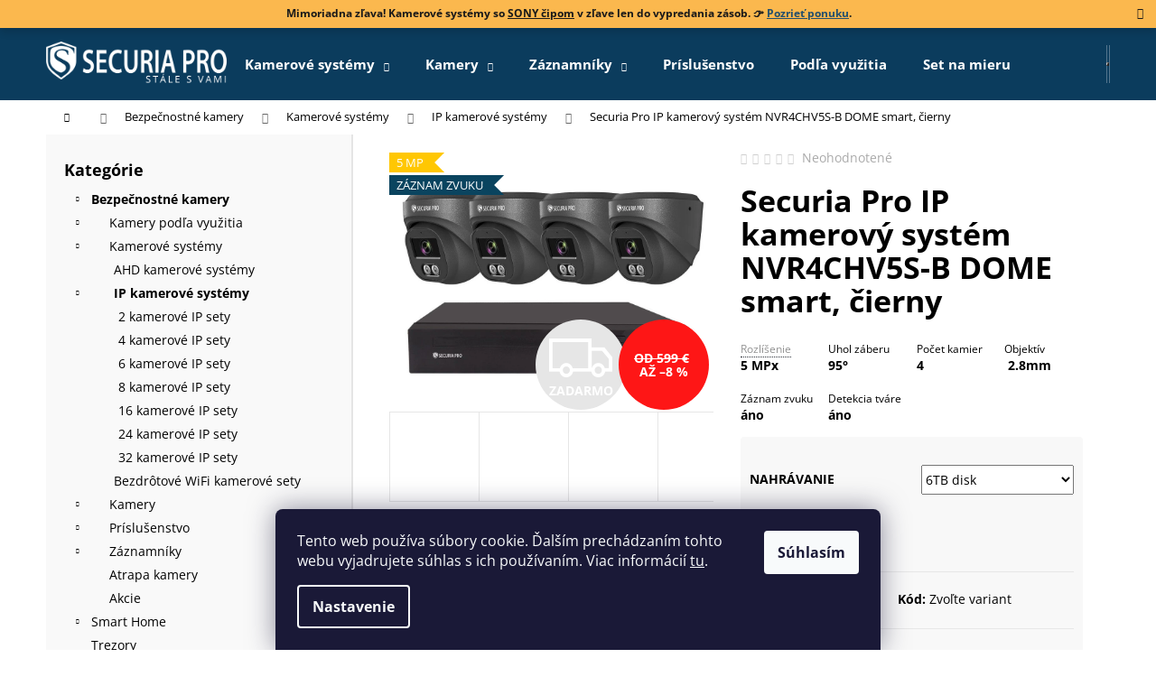

--- FILE ---
content_type: text/html; charset=utf-8
request_url: https://www.securiapro.sk/securia-pro-kamerovy-system-nvr4chv5s-b-dome-smart-cierny/?parameterValueId=333
body_size: 48221
content:
<!doctype html><html lang="sk" dir="ltr" class="header-background-dark external-fonts-loaded"><head><meta charset="utf-8" /><meta name="viewport" content="width=device-width,initial-scale=1" /><title>Securia Pro IP kamerový systém  NVR6CHV4S-B smart, čierny, detekcia človeka</title><link rel="preconnect" href="https://cdn.myshoptet.com" /><link rel="dns-prefetch" href="https://cdn.myshoptet.com" /><link rel="preload" href="https://cdn.myshoptet.com/prj/dist/master/cms/libs/jquery/jquery-1.11.3.min.js" as="script" /><link href="https://cdn.myshoptet.com/prj/dist/master/cms/templates/frontend_templates/shared/css/font-face/open-sans.css" rel="stylesheet"><link href="https://cdn.myshoptet.com/prj/dist/master/shop/dist/font-shoptet-12.css.d637f40c301981789c16.css" rel="stylesheet"><script>
dataLayer = [];
dataLayer.push({'shoptet' : {
    "pageId": 741,
    "pageType": "productDetail",
    "currency": "EUR",
    "currencyInfo": {
        "decimalSeparator": ",",
        "exchangeRate": 1,
        "priceDecimalPlaces": 2,
        "symbol": "\u20ac",
        "symbolLeft": 0,
        "thousandSeparator": " "
    },
    "language": "sk",
    "projectId": 380790,
    "product": {
        "id": 1239,
        "guid": "209fc432-4a83-11ed-8255-0cc47a6b4bcc",
        "hasVariants": true,
        "codes": [
            {
                "code": "02306"
            },
            {
                "code": "023061"
            },
            {
                "code": "023063"
            },
            {
                "code": "023066"
            },
            {
                "code": "023068"
            },
            {
                "code": "023062"
            },
            {
                "code": "023064"
            }
        ],
        "name": "Securia Pro IP kamerov\u00fd syst\u00e9m NVR4CHV5S-B DOME smart, \u010dierny",
        "appendix": "",
        "weight": 0,
        "manufacturerGuid": "1EF53339F35968DE8BA1DA0BA3DED3EE",
        "currentCategory": "Bezpe\u010dnostn\u00e9 kamery - kamery na dom | Kamerov\u00e9 syst\u00e9my | IP kamerov\u00e9 syst\u00e9my",
        "currentCategoryGuid": "4b1d8423-024a-11eb-aaaf-b8ca3a6063f8",
        "defaultCategory": "Bezpe\u010dnostn\u00e9 kamery - kamery na dom | Kamerov\u00e9 syst\u00e9my | IP kamerov\u00e9 syst\u00e9my",
        "defaultCategoryGuid": "4b1d8423-024a-11eb-aaaf-b8ca3a6063f8",
        "currency": "EUR",
        "priceWithVatMin": 548,
        "priceWithVatMax": 880
    },
    "stocks": [
        {
            "id": 7,
            "title": "Centr\u00e1lny sklad",
            "isDeliveryPoint": 1,
            "visibleOnEshop": 1
        },
        {
            "id": "ext",
            "title": "Sklad",
            "isDeliveryPoint": 0,
            "visibleOnEshop": 1
        }
    ],
    "cartInfo": {
        "id": null,
        "freeShipping": false,
        "freeShippingFrom": 199,
        "leftToFreeGift": {
            "formattedPrice": "0 \u20ac",
            "priceLeft": 0
        },
        "freeGift": false,
        "leftToFreeShipping": {
            "priceLeft": 199,
            "dependOnRegion": 0,
            "formattedPrice": "199 \u20ac"
        },
        "discountCoupon": [],
        "getNoBillingShippingPrice": {
            "withoutVat": 0,
            "vat": 0,
            "withVat": 0
        },
        "cartItems": [],
        "taxMode": "ORDINARY"
    },
    "cart": [],
    "customer": {
        "priceRatio": 1,
        "priceListId": 1,
        "groupId": null,
        "registered": false,
        "mainAccount": false
    }
}});
dataLayer.push({'cookie_consent' : {
    "marketing": "denied",
    "analytics": "denied"
}});
document.addEventListener('DOMContentLoaded', function() {
    shoptet.consent.onAccept(function(agreements) {
        if (agreements.length == 0) {
            return;
        }
        dataLayer.push({
            'cookie_consent' : {
                'marketing' : (agreements.includes(shoptet.config.cookiesConsentOptPersonalisation)
                    ? 'granted' : 'denied'),
                'analytics': (agreements.includes(shoptet.config.cookiesConsentOptAnalytics)
                    ? 'granted' : 'denied')
            },
            'event': 'cookie_consent'
        });
    });
});
</script>

<!-- Google Tag Manager -->
<script>(function(w,d,s,l,i){w[l]=w[l]||[];w[l].push({'gtm.start':
new Date().getTime(),event:'gtm.js'});var f=d.getElementsByTagName(s)[0],
j=d.createElement(s),dl=l!='dataLayer'?'&l='+l:'';j.async=true;j.src=
'https://www.googletagmanager.com/gtm.js?id='+i+dl;f.parentNode.insertBefore(j,f);
})(window,document,'script','dataLayer','GTM-NZ8FF3Z');</script>
<!-- End Google Tag Manager -->

<meta property="og:type" content="website"><meta property="og:site_name" content="securiapro.sk"><meta property="og:url" content="https://www.securiapro.sk/securia-pro-kamerovy-system-nvr4chv5s-b-dome-smart-cierny/?parameterValueId=333"><meta property="og:title" content="Securia Pro IP kamerový systém  NVR6CHV4S-B smart, čierny, detekcia človeka"><meta name="author" content="SecuriaPro.sk"><meta name="web_author" content="Shoptet.sk"><meta name="dcterms.rightsHolder" content="www.securiapro.sk"><meta name="robots" content="index,follow"><meta property="og:image" content="https://cdn.myshoptet.com/usr/www.securiapro.sk/user/shop/big/1239-3_securia-pro-n659sf-dome.jpg?6790c392"><meta property="og:description" content="Securia Pro IP kamerový systém NVR4CHV5S-B DOME smart, čierny. ✅ Všetko o produkte ✅ Manuály ✅ Priamo od výrobcu. 
Rozlíšenie 5 MPx 
Uhol záberu 95°
Počet kamier 4
Objektív 2.8mm
Záznam zvuku áno
Detekcia tváre áno
"><meta name="description" content="Securia Pro IP kamerový systém NVR4CHV5S-B DOME smart, čierny. ✅ Všetko o produkte ✅ Manuály ✅ Priamo od výrobcu. 
Rozlíšenie 5 MPx 
Uhol záberu 95°
Počet kamier 4
Objektív 2.8mm
Záznam zvuku áno
Detekcia tváre áno
"><meta name="google-site-verification" content="cwYQB76qaa-ApHlrHbivsDiC-5RfS4Ll40iI0ELysRA"><meta property="product:price:amount" content="548"><meta property="product:price:currency" content="EUR"><style>:root {--color-primary: #0B3C5D;--color-primary-h: 204;--color-primary-s: 79%;--color-primary-l: 20%;--color-primary-hover: #42b04f;--color-primary-hover-h: 127;--color-primary-hover-s: 45%;--color-primary-hover-l: 47%;--color-secondary: #42b04f;--color-secondary-h: 127;--color-secondary-s: 45%;--color-secondary-l: 47%;--color-secondary-hover: #009901;--color-secondary-hover-h: 120;--color-secondary-hover-s: 100%;--color-secondary-hover-l: 30%;--color-tertiary: #F9EFC8;--color-tertiary-h: 48;--color-tertiary-s: 80%;--color-tertiary-l: 88%;--color-tertiary-hover: #F9EFC8;--color-tertiary-hover-h: 48;--color-tertiary-hover-s: 80%;--color-tertiary-hover-l: 88%;--color-header-background: #0B3C5D;--template-font: "Open Sans";--template-headings-font: "Open Sans";--header-background-url: none;--cookies-notice-background: #1A1937;--cookies-notice-color: #F8FAFB;--cookies-notice-button-hover: #f5f5f5;--cookies-notice-link-hover: #27263f;--templates-update-management-preview-mode-content: "Náhľad aktualizácií šablóny je aktívny pre váš prehliadač."}</style>
    
    <link href="https://cdn.myshoptet.com/prj/dist/master/shop/dist/main-12.less.a712b24f4ee06168baf8.css" rel="stylesheet" />
                <link href="https://cdn.myshoptet.com/prj/dist/master/shop/dist/mobile-header-v1-12.less.b339935b08864b3ce9dc.css" rel="stylesheet" />
    
    <script>var shoptet = shoptet || {};</script>
    <script src="https://cdn.myshoptet.com/prj/dist/master/shop/dist/main-3g-header.js.05f199e7fd2450312de2.js"></script>
<!-- User include --><!-- api 473(125) html code header -->

                <style>
                    #order-billing-methods .radio-wrapper[data-guid="c102eb98-9b1f-11ed-90ab-b8ca3a6a5ac4"]:not(.cggooglepay), #order-billing-methods .radio-wrapper[data-guid="18d96dc7-66d5-11eb-90ab-b8ca3a6a5ac4"]:not(.cgapplepay) {
                        display: none;
                    }
                </style>
                <script type="text/javascript">
                    document.addEventListener('DOMContentLoaded', function() {
                        if (getShoptetDataLayer('pageType') === 'billingAndShipping') {
                            
                try {
                    if (window.ApplePaySession && window.ApplePaySession.canMakePayments()) {
                        document.querySelector('#order-billing-methods .radio-wrapper[data-guid="18d96dc7-66d5-11eb-90ab-b8ca3a6a5ac4"]').classList.add('cgapplepay');
                    }
                } catch (err) {} 
            
                            
                const cgBaseCardPaymentMethod = {
                        type: 'CARD',
                        parameters: {
                            allowedAuthMethods: ["PAN_ONLY", "CRYPTOGRAM_3DS"],
                            allowedCardNetworks: [/*"AMEX", "DISCOVER", "INTERAC", "JCB",*/ "MASTERCARD", "VISA"]
                        }
                };
                
                function cgLoadScript(src, callback)
                {
                    var s,
                        r,
                        t;
                    r = false;
                    s = document.createElement('script');
                    s.type = 'text/javascript';
                    s.src = src;
                    s.onload = s.onreadystatechange = function() {
                        if ( !r && (!this.readyState || this.readyState == 'complete') )
                        {
                            r = true;
                            callback();
                        }
                    };
                    t = document.getElementsByTagName('script')[0];
                    t.parentNode.insertBefore(s, t);
                } 
                
                function cgGetGoogleIsReadyToPayRequest() {
                    return Object.assign(
                        {},
                        {
                            apiVersion: 2,
                            apiVersionMinor: 0
                        },
                        {
                            allowedPaymentMethods: [cgBaseCardPaymentMethod]
                        }
                    );
                }

                function onCgGooglePayLoaded() {
                    let paymentsClient = new google.payments.api.PaymentsClient({environment: 'PRODUCTION'});
                    paymentsClient.isReadyToPay(cgGetGoogleIsReadyToPayRequest()).then(function(response) {
                        if (response.result) {
                            document.querySelector('#order-billing-methods .radio-wrapper[data-guid="c102eb98-9b1f-11ed-90ab-b8ca3a6a5ac4"]').classList.add('cggooglepay');	 	 	 	 	 
                        }
                    })
                    .catch(function(err) {});
                }
                
                cgLoadScript('https://pay.google.com/gp/p/js/pay.js', onCgGooglePayLoaded);
            
                        }
                    });
                </script> 
                
<!-- service 619(267) html code header -->
<link href="https://cdn.myshoptet.com/usr/fvstudio.myshoptet.com/user/documents/addons/cartupsell.min.css?24.11.1" rel="stylesheet">
<!-- service 1228(847) html code header -->
<link 
rel="stylesheet" 
href="https://cdn.myshoptet.com/usr/dmartini.myshoptet.com/user/documents/upload/dmartini/shop_rating/shop_rating.min.css?140"
data-author="Dominik Martini" 
data-author-web="dmartini.cz">
<!-- service 1462(1076) html code header -->
<link rel="stylesheet" href="https://cdn.myshoptet.com/usr/webotvurci.myshoptet.com/user/documents/plugin-product-interconnection/css/all.min.css?v=27"> 
<!-- service 1714(1298) html code header -->
<link 
rel="stylesheet" 
href="https://cdn.myshoptet.com/usr/dmartini.myshoptet.com/user/documents/upload/dmartini/blog_products/blog_products.min.css?160"
data-author="Dominik Martini" 
data-author-web="dmartini.cz">
<!-- service 1794(1365) html code header -->
<link rel="stylesheet" href="https://cdn.myshoptet.com/addons/mrdomaci/upsell_frontend/styles.header.min.css?d67d0486010efd97447a024f3c5df5e49e9aef99">
<!-- project html code header -->
<meta name="google-site-verification" content="DW4_JufaUyxwDJeRZ3hKEBJP-cE4yywIh3wj_AaFtn4" />
<link rel="stylesheet" media="all" href="https://www.securiapro.sk/user/documents/upload/css/style.css">
<style>.flag.flag-discount {    background-color: #fe1616;}
.category-perex a,.type-glossary a,a.btn-download{text-decoration:underline}#signature,.podpis,.products-page .p-code{display:none!important}.benefitBanner__title,.h_vlastnosti strong,a.button{text-transform:uppercase}.contact-box ul li>span.map::before{content:'\e923';font-size:18px}#signature,.podpis{opacity:0}.next-to-carousel-banners{margin-top:0!important}.h_vlastnosti strong{color:#402700}hr{opacity:.4;clear:both}.h_vlastnosti{background:#fbb03b;padding:25px;margin-bottom:15px}.h_vlastnosti li{margin-top:5px;color:#fff;font-size:16px}table{width:100%}#productTechSpec td,#productTechSpec th{padding:1em;border-bottom:1px solid #e6e6e6}#productTechSpec table tr th{background-color:#f7f7f7;color:#3c3c3c;text-align:left;text-transform:uppercase;padding:5px}#productTechSpec table tr td.name{width:320px}.disabled-add-to-cart .product-top .add-to-cart button::before,.product-top .add-to-cart button.disabled::before{border-color:gray}a.glossary{border-bottom:1px dotted #282d35}.p-param-block .detail-parameters-wrapper table.detail-parameters tbody tr th{width:45%!important}.product-function{padding:25px 0}.category-appendix,.product-appendix{color:#fbb03b}.c-product-interconnection-detail-params__type{min-width: 190px}.site-msg.information{text-align:center;background:#fbb03b;font-weight:700}.download-box{background:#f9f9f9;padding:15px}a.btn-download{background:#fff;padding:2px 6px;color:#464646;border:1px solid #e6e6e6;margin-left:5px}.download-box li,.wide-carousel{margin-bottom:10px}#pobo-share-widget .btn{padding:0 10px;margin:5px}.product.popular{z-index:999;width:37.333333%!important;margin:-2%}.best-products .popular .p.swap-images{box-shadow:0 4px 60px rgb(0 0 0 / 10%);border:2px solid #fff}.benefitBanner__data{min-width:140px}@media (min-width:992px){.wide-carousel{margin-bottom:80px!important}.banners-row{margin-bottom:65px!important}.benefitBanner__item{margin:20px 30px 50px}.flag.flag-new{background-color:#0b3c5d}.p-data-wrapper td{border:none}.site-msg.information{max-width:100%;width:100%;left:0;position:relative;top:0}}.subcategories li,.subcategories.with-image li{list-style:none;padding:5px}.subcategories li a{border:1px solid #e6e6e6;padding:10px;width:100%;text-align:center}.subcategories li a:hover{border:1px solid #0b3c5d}.price-final,.price-final-holder{color:#f00000}.subcategories li a img{opacity:.82}.subcategories li a:hover img{opacity:1}.subcategories.with-image li a{padding:5px}.subcategories.with-image li a .image img{max-height:50px}.subcategories.with-image li a .image{height:50px;margin:0 0 2px}.product a.img,.subcategories li::before{background:0 0}.subcategories li.divider{padding:0}.p-short-description,.p-short-description a{color:#939393;font-size:100%!important}.navigation-in,.vypredane{font-size:15px}.vypredane a,.vypredane span{display:inline-block;color:#fff!important}#navigation .menu li a:hover{background-color:#328cc1}a.btn.btn-primary{background:#42b04f;border-color:#42b04f;color:#fff}#content .btn-primary:hover,#content .btn:hover,a.btn.btn-primary:hover{border-color:#2b9a38;color:#fff;background-color:#2b9a38}.p-detail .p-detail-inner{position:relative}.p-short-description blockquote h3{color:white;}.p-short-description blockquote,.vypredane{background:#0b3c5d;color:#fff;padding:15px 5px;text-align:center;position:absolute;left:0;margin:0;top:150px;z-index:999;width:100%;opacity:.95}.p-short-description blockquote a,.vypredane a{background: #42b04f;line-height: 20px; padding: 13px 26px;color:#fff;font-weight:700;font-size:23px;margin:10px;}#content .btn,#content .btn-primary{background:#42b04f;color:#fff;border-color:#42b04f}.id-404 h1,.welcome h1,.welcome h2{text-align:center}.availability-label{font-size:16px;font-weight:700}.flag-freeshipping .icon-van{font-size:31px}.box.box-bg-variant,.filter-sections,.sidebar-left{background:#f9f9f9!important}.hide-search-whisperer-products .search-whisperer-document.whisperer-trigger,.hide-search-whisperer-products ul.search-whisperer-products{display:none}.sidebar-left{border-right:2px solid #e5e5e5}#simple-variants-select,a.button{border-color:#42b04f}.disabled-add-to-cart .btn.btn-conversion,.disabled-add-to-cart .product-top .add-to-cart button,.product-top .add-to-cart button.disabled{background:#42b04f!important;border-color:#42b04f!important;color:#fff!important}#product-detail-form{background:#f8f8f8;border-radius:4px;display:inline-block;padding:10px;margin-bottom:8px;text-decoration:none}.quantity .decrease,.quantity .increase{height:100%}#product-detail-form:after{content:'Potrebujete pomôcť so zapojením? Obráťte sa na nás.';text-align:right;float:right;color:#f8a102;font-size:13px;margin-right:10px;padding:5px 0}#dklabFilterTop div#filters h4{padding:5px 30px 5px 5px}#dklabFilterTop div#filters h4:after{top:8px;right:10px}.custom-footer__articles ul li:first-child{font-weight:700}a.button{line-height:15px;background:#42b04f;color:#fff;display:inline-block;padding:13px 26px}.p-bottom ul,.p-bottom.single-button ul,.p-short-description ul{list-style:none;padding-left:0;font-size:12px;display:flex;flex-wrap:wrap;margin:0 -5px}.p-bottom ul li,.p-bottom.single-button ul li{padding:5px;width:33.33%}.p-short-description ul li{padding:5px;width:25%;margin-bottom:10px;color:#000}.p-bottom ul strong,.p-bottom.single-button ul strong,.p-short-description ul strong{font-size:14px;display:block}.benefitBanner{padding:0;text-align:center}.banners-row{margin-left:-20px;margin-right:-20px;margin-bottom:15px}.shp-tabs-wrapper.homepage-tabs-wrapper{margin-bottom:50px}.welcome h1{font-size:24px;font-weight:700}.benefitBanner__item{justify-content:center}.best-products p.catalog-header{margin:-1px -1px 0;background:#efefef;line-height:40px;color:#fff;font-size:16px;font-weight:600;text-align:center}.p.swap-images{border-bottom:2px solid #efefef}.best-products .cheap p.catalog-header,.best-products .profi p.catalog-header{background:#0b3c5d}.best-products .cheap .p.swap-images,.best-products .profi .p.swap-images{border-bottom:2px solid #0b3c5d}.best-products .popular p.catalog-header{background:#ffca1a}.best-products .popular .p.swap-images{border-bottom:2px solid #ffca1a;border-radius:4px}.best-products .flags{top:50px}.best-products a.name span{font-size:18px}.best-products .price{font-size:25px}.best-products .product{width:33.333333%!important}.p-desc{border-top:1px solid #efefef;padding-top:10px}@media (max-width:768px){.next-to-carousel-banners{flex-flow:wrap}.next-to-carousel-banners .banner-wrapper{width:90%;padding:0}.best-products .product,.product.popular{width:100%!important;margin:0}}.c-product-interconnection-detail-params__products span[class^=item-type]{border-radius:0;width:70px;height:50px}.welcome-referencie{margin-top:64px;display:flex;align-items:center}.welcome-referencie .welcome{flex:1 1 50%;padding:60px 40px;box-shadow:0 4px 60px rgb(0 0 0 / 10%);background-color:#fff}.welcome-referencie .welc-img{flex:1 1 25%}.welcome-referencie .welc-img img{margin-left:-16%;width:116%;max-width:none;mix-blend-mode:arken}@media screen and (max-width:767px){.welcome-referencie .welcome{padding:0 35px 0 0;margin-top:24px;box-shadow:none}}
a.btn.btn-lg.next-step-back {
    background: white !important;
    color: gray !important;
    border-color: gray !important;
    margin-right: 10px;
}
.p-param-block .social-buttons-wrapper {width: 100% !important;}
.link-icons { flex-flow: row !important; justify-content: space-between !important;}
</style>

<!-- /User include --><link rel="shortcut icon" href="/favicon.ico" type="image/x-icon" /><link rel="canonical" href="https://www.securiapro.sk/securia-pro-kamerovy-system-nvr4chv5s-b-dome-smart-cierny/" />    <script>
        var _hwq = _hwq || [];
        _hwq.push(['setKey', '6C51E348128906C0DDECA5A346C0A7FA']);
        _hwq.push(['setTopPos', '100']);
        _hwq.push(['showWidget', '21']);
        (function() {
            var ho = document.createElement('script');
            ho.src = 'https://sk.im9.cz/direct/i/gjs.php?n=wdgt&sak=6C51E348128906C0DDECA5A346C0A7FA';
            var s = document.getElementsByTagName('script')[0]; s.parentNode.insertBefore(ho, s);
        })();
    </script>
<script>!function(){var t={9196:function(){!function(){var t=/\[object (Boolean|Number|String|Function|Array|Date|RegExp)\]/;function r(r){return null==r?String(r):(r=t.exec(Object.prototype.toString.call(Object(r))))?r[1].toLowerCase():"object"}function n(t,r){return Object.prototype.hasOwnProperty.call(Object(t),r)}function e(t){if(!t||"object"!=r(t)||t.nodeType||t==t.window)return!1;try{if(t.constructor&&!n(t,"constructor")&&!n(t.constructor.prototype,"isPrototypeOf"))return!1}catch(t){return!1}for(var e in t);return void 0===e||n(t,e)}function o(t,r,n){this.b=t,this.f=r||function(){},this.d=!1,this.a={},this.c=[],this.e=function(t){return{set:function(r,n){u(c(r,n),t.a)},get:function(r){return t.get(r)}}}(this),i(this,t,!n);var e=t.push,o=this;t.push=function(){var r=[].slice.call(arguments,0),n=e.apply(t,r);return i(o,r),n}}function i(t,n,o){for(t.c.push.apply(t.c,n);!1===t.d&&0<t.c.length;){if("array"==r(n=t.c.shift()))t:{var i=n,a=t.a;if("string"==r(i[0])){for(var f=i[0].split("."),s=f.pop(),p=(i=i.slice(1),0);p<f.length;p++){if(void 0===a[f[p]])break t;a=a[f[p]]}try{a[s].apply(a,i)}catch(t){}}}else if("function"==typeof n)try{n.call(t.e)}catch(t){}else{if(!e(n))continue;for(var l in n)u(c(l,n[l]),t.a)}o||(t.d=!0,t.f(t.a,n),t.d=!1)}}function c(t,r){for(var n={},e=n,o=t.split("."),i=0;i<o.length-1;i++)e=e[o[i]]={};return e[o[o.length-1]]=r,n}function u(t,o){for(var i in t)if(n(t,i)){var c=t[i];"array"==r(c)?("array"==r(o[i])||(o[i]=[]),u(c,o[i])):e(c)?(e(o[i])||(o[i]={}),u(c,o[i])):o[i]=c}}window.DataLayerHelper=o,o.prototype.get=function(t){var r=this.a;t=t.split(".");for(var n=0;n<t.length;n++){if(void 0===r[t[n]])return;r=r[t[n]]}return r},o.prototype.flatten=function(){this.b.splice(0,this.b.length),this.b[0]={},u(this.a,this.b[0])}}()}},r={};function n(e){var o=r[e];if(void 0!==o)return o.exports;var i=r[e]={exports:{}};return t[e](i,i.exports,n),i.exports}n.n=function(t){var r=t&&t.__esModule?function(){return t.default}:function(){return t};return n.d(r,{a:r}),r},n.d=function(t,r){for(var e in r)n.o(r,e)&&!n.o(t,e)&&Object.defineProperty(t,e,{enumerable:!0,get:r[e]})},n.o=function(t,r){return Object.prototype.hasOwnProperty.call(t,r)},function(){"use strict";n(9196)}()}();</script>    <!-- Global site tag (gtag.js) - Google Analytics -->
    <script async src="https://www.googletagmanager.com/gtag/js?id=G-NM64QN3KWN"></script>
    <script>
        
        window.dataLayer = window.dataLayer || [];
        function gtag(){dataLayer.push(arguments);}
        

                    console.debug('default consent data');

            gtag('consent', 'default', {"ad_storage":"denied","analytics_storage":"denied","ad_user_data":"denied","ad_personalization":"denied","wait_for_update":500});
            dataLayer.push({
                'event': 'default_consent'
            });
        
        gtag('js', new Date());

        
                gtag('config', 'G-NM64QN3KWN', {"groups":"GA4","send_page_view":false,"content_group":"productDetail","currency":"EUR","page_language":"sk"});
        
                gtag('config', 'AW-575224451', {"allow_enhanced_conversions":true});
        
        
        
        
        
                    gtag('event', 'page_view', {"send_to":"GA4","page_language":"sk","content_group":"productDetail","currency":"EUR"});
        
                gtag('set', 'currency', 'EUR');

        gtag('event', 'view_item', {
            "send_to": "UA",
            "items": [
                {
                    "id": "023066",
                    "name": "Securia Pro IP kamerov\u00fd syst\u00e9m NVR4CHV5S-B DOME smart, \u010dierny",
                    "category": "Bezpe\u010dnostn\u00e9 kamery - kamery na dom \/ Kamerov\u00e9 syst\u00e9my \/ IP kamerov\u00e9 syst\u00e9my",
                                        "brand": "Securia Pro",
                                                            "variant": "Nahr\u00e1vanie: bez disku",
                                        "price": 445.53
                }
            ]
        });
        
        
        
        
        
                    gtag('event', 'view_item', {"send_to":"GA4","page_language":"sk","content_group":"productDetail","value":445.52999999999997,"currency":"EUR","items":[{"item_id":"023066","item_name":"Securia Pro IP kamerov\u00fd syst\u00e9m NVR4CHV5S-B DOME smart, \u010dierny","item_brand":"Securia Pro","item_category":"Bezpe\u010dnostn\u00e9 kamery - kamery na dom","item_category2":"Kamerov\u00e9 syst\u00e9my","item_category3":"IP kamerov\u00e9 syst\u00e9my","item_variant":"023066~Nahr\u00e1vanie: 6TB disk","price":624.38999999999999,"quantity":1,"index":0}]});
        
        
        
        
        
        
        
        document.addEventListener('DOMContentLoaded', function() {
            if (typeof shoptet.tracking !== 'undefined') {
                for (var id in shoptet.tracking.bannersList) {
                    gtag('event', 'view_promotion', {
                        "send_to": "UA",
                        "promotions": [
                            {
                                "id": shoptet.tracking.bannersList[id].id,
                                "name": shoptet.tracking.bannersList[id].name,
                                "position": shoptet.tracking.bannersList[id].position
                            }
                        ]
                    });
                }
            }

            shoptet.consent.onAccept(function(agreements) {
                if (agreements.length !== 0) {
                    console.debug('gtag consent accept');
                    var gtagConsentPayload =  {
                        'ad_storage': agreements.includes(shoptet.config.cookiesConsentOptPersonalisation)
                            ? 'granted' : 'denied',
                        'analytics_storage': agreements.includes(shoptet.config.cookiesConsentOptAnalytics)
                            ? 'granted' : 'denied',
                                                                                                'ad_user_data': agreements.includes(shoptet.config.cookiesConsentOptPersonalisation)
                            ? 'granted' : 'denied',
                        'ad_personalization': agreements.includes(shoptet.config.cookiesConsentOptPersonalisation)
                            ? 'granted' : 'denied',
                        };
                    console.debug('update consent data', gtagConsentPayload);
                    gtag('consent', 'update', gtagConsentPayload);
                    dataLayer.push(
                        { 'event': 'update_consent' }
                    );
                }
            });
        });
    </script>
<script>
    (function(t, r, a, c, k, i, n, g) { t['ROIDataObject'] = k;
    t[k]=t[k]||function(){ (t[k].q=t[k].q||[]).push(arguments) },t[k].c=i;n=r.createElement(a),
    g=r.getElementsByTagName(a)[0];n.async=1;n.src=c;g.parentNode.insertBefore(n,g)
    })(window, document, 'script', '//www.heureka.sk/ocm/sdk.js?source=shoptet&version=2&page=product_detail', 'heureka', 'sk');

    heureka('set_user_consent', 0);
</script>
</head><body class="desktop id-741 in-ip-kamerove-systemy template-12 type-product type-detail multiple-columns-body columns-3 ums_forms_redesign--off ums_a11y_category_page--on ums_discussion_rating_forms--off ums_flags_display_unification--on ums_a11y_login--on mobile-header-version-1"><noscript>
    <style>
        #header {
            padding-top: 0;
            position: relative !important;
            top: 0;
        }
        .header-navigation {
            position: relative !important;
        }
        .overall-wrapper {
            margin: 0 !important;
        }
        body:not(.ready) {
            visibility: visible !important;
        }
    </style>
    <div class="no-javascript">
        <div class="no-javascript__title">Musíte zmeniť nastavenie vášho prehliadača</div>
        <div class="no-javascript__text">Pozrite sa na: <a href="https://www.google.com/support/bin/answer.py?answer=23852">Ako povoliť JavaScript vo vašom prehliadači</a>.</div>
        <div class="no-javascript__text">Ak používate software na blokovanie reklám, možno bude potrebné, aby ste povolili JavaScript z tejto stránky.</div>
        <div class="no-javascript__text">Ďakujeme.</div>
    </div>
</noscript>

        <div id="fb-root"></div>
        <script>
            window.fbAsyncInit = function() {
                FB.init({
                    autoLogAppEvents : true,
                    xfbml            : true,
                    version          : 'v24.0'
                });
            };
        </script>
        <script async defer crossorigin="anonymous" src="https://connect.facebook.net/sk_SK/sdk.js#xfbml=1&version=v24.0"></script>
<!-- Google Tag Manager (noscript) -->
<noscript><iframe src="https://www.googletagmanager.com/ns.html?id=GTM-NZ8FF3Z"
height="0" width="0" style="display:none;visibility:hidden"></iframe></noscript>
<!-- End Google Tag Manager (noscript) -->

    <div class="siteCookies siteCookies--bottom siteCookies--dark js-siteCookies" role="dialog" data-testid="cookiesPopup" data-nosnippet>
        <div class="siteCookies__form">
            <div class="siteCookies__content">
                <div class="siteCookies__text">
                    Tento web používa súbory cookie. Ďalším prechádzaním tohto webu vyjadrujete súhlas s ich používaním. Viac informácií <a href="http://www.securiapro.sk/podmienky-ochrany-osobnych-udajov/" target="\" _blank="">tu</a>.
                </div>
                <p class="siteCookies__links">
                    <button class="siteCookies__link js-cookies-settings" aria-label="Nastavenia cookies" data-testid="cookiesSettings">Nastavenie</button>
                </p>
            </div>
            <div class="siteCookies__buttonWrap">
                                <button class="siteCookies__button js-cookiesConsentSubmit" value="all" aria-label="Prijať cookies" data-testid="buttonCookiesAccept">Súhlasím</button>
            </div>
        </div>
        <script>
            document.addEventListener("DOMContentLoaded", () => {
                const siteCookies = document.querySelector('.js-siteCookies');
                document.addEventListener("scroll", shoptet.common.throttle(() => {
                    const st = document.documentElement.scrollTop;
                    if (st > 1) {
                        siteCookies.classList.add('siteCookies--scrolled');
                    } else {
                        siteCookies.classList.remove('siteCookies--scrolled');
                    }
                }, 100));
            });
        </script>
    </div>
<a href="#content" class="skip-link sr-only">Prejsť na obsah</a><div class="overall-wrapper"><div class="site-msg information"><div class="container"><div class="text">Mimoriadna zľava! Kamerové systémy so <u>SONY čipom</u> v zľave len do vypredania zásob. 👉 <a href="https://www.securiapro.sk/kamerove-systemy/?dd=233"><u>Pozrieť ponuku</u></a>.</div><div class="close js-close-information-msg"></div></div></div>
    <div class="user-action">
                        <dialog id="login" class="dialog dialog--modal dialog--fullscreen js-dialog--modal" aria-labelledby="loginHeading">
        <div class="dialog__close dialog__close--arrow">
                        <button type="button" class="btn toggle-window-arr" data-dialog-close data-testid="backToShop">Späť <span>do obchodu</span></button>
            </div>
        <div class="dialog__wrapper">
            <div class="dialog__content dialog__content--form">
                <div class="dialog__header">
                    <h2 id="loginHeading" class="dialog__heading dialog__heading--login">Prihlásenie k vášmu účtu</h2>
                </div>
                <div id="customerLogin" class="dialog__body">
                    <form action="/action/Customer/Login/" method="post" id="formLoginIncluded" class="csrf-enabled formLogin" data-testid="formLogin"><input type="hidden" name="referer" value="" /><div class="form-group"><div class="input-wrapper email js-validated-element-wrapper no-label"><input type="email" name="email" class="form-control" autofocus placeholder="E-mailová adresa (napr. jan@novak.sk)" data-testid="inputEmail" autocomplete="email" required /></div></div><div class="form-group"><div class="input-wrapper password js-validated-element-wrapper no-label"><input type="password" name="password" class="form-control" placeholder="Heslo" data-testid="inputPassword" autocomplete="current-password" required /><span class="no-display">Nemôžete vyplniť toto pole</span><input type="text" name="surname" value="" class="no-display" /></div></div><div class="form-group"><div class="login-wrapper"><button type="submit" class="btn btn-secondary btn-text btn-login" data-testid="buttonSubmit">Prihlásiť sa</button><div class="password-helper"><a href="/registracia/" data-testid="signup" rel="nofollow">Nová registrácia</a><a href="/klient/zabudnute-heslo/" rel="nofollow">Zabudnuté heslo</a></div></div></div><div class="social-login-buttons"><div class="social-login-buttons-divider"><span>alebo</span></div><div class="form-group"><a href="/action/Social/login/?provider=Facebook" class="login-btn facebook" rel="nofollow"><span class="login-facebook-icon"></span><strong>Prihlásiť sa cez Facebook</strong></a></div></div></form>
                </div>
            </div>
        </div>
    </dialog>
            </div>
<header id="header"><div class="container navigation-wrapper"><div class="site-name"><a href="/" data-testid="linkWebsiteLogo"><img src="https://cdn.myshoptet.com/usr/www.securiapro.sk/user/logos/white_securia_pro-slogan-1.png" alt="SecuriaPro.sk" fetchpriority="low" /></a></div><nav id="navigation" aria-label="Hlavné menu" data-collapsible="true"><div class="navigation-in menu"><ul class="menu-level-1" role="menubar" data-testid="headerMenuItems"><li class="menu-item-720 ext" role="none"><a href="/kamerove-systemy/" data-testid="headerMenuItem" role="menuitem" aria-haspopup="true" aria-expanded="false"><b>Kamerové systémy</b><span class="submenu-arrow"></span></a><ul class="menu-level-2" aria-label="Kamerové systémy" tabindex="-1" role="menu"><li class="menu-item-723" role="none"><a href="/ahd-kamerove-systemy/" data-image="https://cdn.myshoptet.com/usr/www.securiapro.sk/user/categories/thumb/ahd-set.jpg" data-testid="headerMenuItem" role="menuitem"><span>AHD kamerové systémy</span></a>
                        </li><li class="menu-item-741 active" role="none"><a href="/ip-kamerove-systemy/" data-image="https://cdn.myshoptet.com/usr/www.securiapro.sk/user/categories/thumb/1071-6.jpg" data-testid="headerMenuItem" role="menuitem"><span>IP kamerové systémy</span></a>
                        </li><li class="menu-item-753" role="none"><a href="/bezdrotove-wifi-kamerove-sety/" data-image="https://cdn.myshoptet.com/usr/www.securiapro.sk/user/categories/thumb/2056.jpg" data-testid="headerMenuItem" role="menuitem"><span>Bezdrôtové WiFi kamerové sety</span></a>
                        </li></ul></li>
<li class="menu-item-714 ext" role="none"><a href="/samostatne-kamery/" data-testid="headerMenuItem" role="menuitem" aria-haspopup="true" aria-expanded="false"><b>Kamery</b><span class="submenu-arrow"></span></a><ul class="menu-level-2" aria-label="Kamery" tabindex="-1" role="menu"><li class="menu-item-717" role="none"><a href="/analogove-kamery/" data-image="https://cdn.myshoptet.com/usr/www.securiapro.sk/user/categories/thumb/analog-kamera.jpg" data-testid="headerMenuItem" role="menuitem"><span>Analógové kamery</span></a>
                        </li><li class="menu-item-726" role="none"><a href="/bezdrotove-kamery/" data-image="https://cdn.myshoptet.com/usr/www.securiapro.sk/user/categories/thumb/2056-1.jpeg" data-testid="headerMenuItem" role="menuitem"><span>Wifi kamery</span></a>
                        </li><li class="menu-item-729" role="none"><a href="/otocne-ptz-kamery/" data-image="https://cdn.myshoptet.com/usr/www.securiapro.sk/user/categories/thumb/ptz-kamera.jpg" data-testid="headerMenuItem" role="menuitem"><span>Otočné PTZ kamery</span></a>
                        </li><li class="menu-item-738" role="none"><a href="/ip-kamery/" data-image="https://cdn.myshoptet.com/usr/www.securiapro.sk/user/categories/thumb/ip-kameradome.jpg" data-testid="headerMenuItem" role="menuitem"><span>IP kamery</span></a>
                        </li><li class="menu-item-852" role="none"><a href="/spionazne-kamery/" data-image="https://cdn.myshoptet.com/usr/www.securiapro.sk/user/categories/thumb/spy-camera.jpg" data-testid="headerMenuItem" role="menuitem"><span>Špionážne kamery</span></a>
                        </li><li class="menu-item-897" role="none"><a href="/solarne-kamery/" data-image="https://cdn.myshoptet.com/usr/www.securiapro.sk/user/categories/thumb/1888-removebg-preview.png" data-testid="headerMenuItem" role="menuitem"><span>Solárne kamery</span></a>
                        </li></ul></li>
<li class="menu-item-732 ext" role="none"><a href="/zaznamove-zariadenia/" data-testid="headerMenuItem" role="menuitem" aria-haspopup="true" aria-expanded="false"><b>Záznamníky</b><span class="submenu-arrow"></span></a><ul class="menu-level-2" aria-label="Záznamníky" tabindex="-1" role="menu"><li class="menu-item-735" role="none"><a href="/dvr-boxy/" data-image="https://cdn.myshoptet.com/usr/www.securiapro.sk/user/categories/thumb/dvr-box.jpg" data-testid="headerMenuItem" role="menuitem"><span>DVR boxy</span></a>
                        </li><li class="menu-item-744" role="none"><a href="/nvr-boxy/" data-image="https://cdn.myshoptet.com/usr/www.securiapro.sk/user/categories/thumb/nvr-box.jpg" data-testid="headerMenuItem" role="menuitem"><span>NVR boxy</span></a>
                        </li><li class="menu-item-1110" role="none"><a href="/wifi-boxy/" data-image="https://cdn.myshoptet.com/usr/www.securiapro.sk/user/categories/thumb/wifi-box.jpg" data-testid="headerMenuItem" role="menuitem"><span>WiFi záznamníky</span></a>
                        </li></ul></li>
<li class="menu-item-699" role="none"><a href="/prislusenstvo/" data-testid="headerMenuItem" role="menuitem" aria-expanded="false"><b>Príslušenstvo</b></a></li>
<li class="menu-item-external-48" role="none"><a href="https://www.securiapro.sk/kamery-podla-vyuzitia/" data-testid="headerMenuItem" role="menuitem" aria-expanded="false"><b>Podľa využitia</b></a></li>
<li class="menu-item-external-117" role="none"><a href="https://www.securiapro.sk/kamerovy-set-na-mieru/" data-testid="headerMenuItem" role="menuitem" aria-expanded="false"><b>Set na mieru</b></a></li>
<li class="appended-category menu-item-696 ext" role="none"><a href="/bezpecnostne-kamery/"><b>Bezpečnostné kamery</b><span class="submenu-arrow" role="menuitem"></span></a><ul class="menu-level-2 menu-level-2-appended" role="menu"><li class="menu-item-810" role="none"><a href="/kamery-podla-vyuzitia/" data-testid="headerMenuItem" role="menuitem"><span>Kamery podľa využitia</span></a></li><li class="menu-item-720" role="none"><a href="/kamerove-systemy/" data-testid="headerMenuItem" role="menuitem"><span>Kamerové systémy</span></a></li><li class="menu-item-714" role="none"><a href="/samostatne-kamery/" data-testid="headerMenuItem" role="menuitem"><span>Kamery</span></a></li><li class="menu-item-699" role="none"><a href="/prislusenstvo/" data-testid="headerMenuItem" role="menuitem"><span>Príslušenstvo</span></a></li><li class="menu-item-732" role="none"><a href="/zaznamove-zariadenia/" data-testid="headerMenuItem" role="menuitem"><span>Záznamníky</span></a></li><li class="menu-item-705" role="none"><a href="/atrapy-kamier/" data-testid="headerMenuItem" role="menuitem"><span>Atrapa kamery</span></a></li><li class="menu-item-1294" role="none"><a href="/akcie/" data-testid="headerMenuItem" role="menuitem"><span>Akcie</span></a></li></ul></li><li class="appended-category menu-item-978 ext" role="none"><a href="/smart-domacnost/"><b>Smart Home</b><span class="submenu-arrow" role="menuitem"></span></a><ul class="menu-level-2 menu-level-2-appended" role="menu"><li class="menu-item-1186" role="none"><a href="/smart-dialkove-ovladace/" data-testid="headerMenuItem" role="menuitem"><span>Smart diaľkové ovládače</span></a></li><li class="menu-item-1005" role="none"><a href="/videovratniky-a-zvonceky/" data-testid="headerMenuItem" role="menuitem"><span>Videovrátniky a zvončeky</span></a></li><li class="menu-item-1008" role="none"><a href="/senzory-a-cidla/" data-testid="headerMenuItem" role="menuitem"><span>Senzory a čidla</span></a></li><li class="menu-item-1011" role="none"><a href="/smart-osvetlenie/" data-testid="headerMenuItem" role="menuitem"><span>Smart osvetlenie</span></a></li><li class="menu-item-1014" role="none"><a href="/smart-zasuvky/" data-testid="headerMenuItem" role="menuitem"><span>Inteligentné zásuvky</span></a></li></ul></li><li class="appended-category menu-item-1125" role="none"><a href="/trezory/"><b>Trezory</b></a></li></ul>
    <ul class="navigationActions" role="menu">
                            <li role="none">
                                    <a href="/login/?backTo=%2Fsecuria-pro-kamerovy-system-nvr4chv5s-b-dome-smart-cierny%2F%3FparameterValueId%3D333" rel="nofollow" data-testid="signin" role="menuitem"><span>Prihlásenie</span></a>
                            </li>
                        </ul>
</div><span class="navigation-close"></span></nav><div class="menu-helper" data-testid="hamburgerMenu"><span>Viac</span></div>

    <div class="navigation-buttons">
                <a href="#" class="toggle-window" data-target="search" data-testid="linkSearchIcon"><span class="sr-only">Hľadať</span></a>
                    
        <button class="top-nav-button top-nav-button-login" type="button" data-dialog-id="login" aria-haspopup="dialog" aria-controls="login" data-testid="signin">
            <span class="sr-only">Prihlásenie</span>
        </button>
                    <a href="/kosik/" class="toggle-window cart-count" data-target="cart" data-testid="headerCart" rel="nofollow" aria-haspopup="dialog" aria-expanded="false" aria-controls="cart-widget"><span class="sr-only">Nákupný košík</span></a>
        <a href="#" class="toggle-window" data-target="navigation" data-testid="hamburgerMenu"><span class="sr-only">Menu</span></a>
    </div>

</div></header><!-- / header -->


<div id="content-wrapper" class="container content-wrapper">
    
                                <div class="breadcrumbs navigation-home-icon-wrapper" itemscope itemtype="https://schema.org/BreadcrumbList">
                                                                            <span id="navigation-first" data-basetitle="SecuriaPro.sk" itemprop="itemListElement" itemscope itemtype="https://schema.org/ListItem">
                <a href="/" itemprop="item" class="navigation-home-icon"><span class="sr-only" itemprop="name">Domov</span></a>
                <span class="navigation-bullet">/</span>
                <meta itemprop="position" content="1" />
            </span>
                                <span id="navigation-1" itemprop="itemListElement" itemscope itemtype="https://schema.org/ListItem">
                <a href="/bezpecnostne-kamery/" itemprop="item" data-testid="breadcrumbsSecondLevel"><span itemprop="name">Bezpečnostné kamery</span></a>
                <span class="navigation-bullet">/</span>
                <meta itemprop="position" content="2" />
            </span>
                                <span id="navigation-2" itemprop="itemListElement" itemscope itemtype="https://schema.org/ListItem">
                <a href="/kamerove-systemy/" itemprop="item" data-testid="breadcrumbsSecondLevel"><span itemprop="name">Kamerové systémy</span></a>
                <span class="navigation-bullet">/</span>
                <meta itemprop="position" content="3" />
            </span>
                                <span id="navigation-3" itemprop="itemListElement" itemscope itemtype="https://schema.org/ListItem">
                <a href="/ip-kamerove-systemy/" itemprop="item" data-testid="breadcrumbsSecondLevel"><span itemprop="name">IP kamerové systémy</span></a>
                <span class="navigation-bullet">/</span>
                <meta itemprop="position" content="4" />
            </span>
                                            <span id="navigation-4" itemprop="itemListElement" itemscope itemtype="https://schema.org/ListItem" data-testid="breadcrumbsLastLevel">
                <meta itemprop="item" content="https://www.securiapro.sk/securia-pro-kamerovy-system-nvr4chv5s-b-dome-smart-cierny/?parameterValueId=333" />
                <meta itemprop="position" content="5" />
                <span itemprop="name" data-title="Securia Pro IP kamerový systém NVR4CHV5S-B DOME smart, čierny">Securia Pro IP kamerový systém NVR4CHV5S-B DOME smart, čierny <span class="appendix"></span></span>
            </span>
            </div>
            
    <div class="content-wrapper-in">
                                                <aside class="sidebar sidebar-left"  data-testid="sidebarMenu">
                                                                                                <div class="sidebar-inner">
                                                                                                        <div class="box box-bg-variant box-categories">    <div class="skip-link__wrapper">
        <span id="categories-start" class="skip-link__target js-skip-link__target sr-only" tabindex="-1">&nbsp;</span>
        <a href="#categories-end" class="skip-link skip-link--start sr-only js-skip-link--start">Preskočiť kategórie</a>
    </div>

<h4>Kategórie</h4>


<div id="categories"><div class="categories cat-01 expandable active expanded" id="cat-696"><div class="topic child-active"><a href="/bezpecnostne-kamery/">Bezpečnostné kamery<span class="cat-trigger">&nbsp;</span></a></div>

                    <ul class=" active expanded">
                                        <li class="
                                 expandable                                 external">
                <a href="/kamery-podla-vyuzitia/">
                    Kamery podľa využitia
                    <span class="cat-trigger">&nbsp;</span>                </a>
                                                            

    
                                                </li>
                                <li class="
                                 expandable                 expanded                ">
                <a href="/kamerove-systemy/">
                    Kamerové systémy
                    <span class="cat-trigger">&nbsp;</span>                </a>
                                                            

                    <ul class=" active expanded">
                                        <li >
                <a href="/ahd-kamerove-systemy/">
                    AHD kamerové systémy
                                    </a>
                                                                </li>
                                <li class="
                active                  expandable                 expanded                ">
                <a href="/ip-kamerove-systemy/">
                    IP kamerové systémy
                    <span class="cat-trigger">&nbsp;</span>                </a>
                                                            

                    <ul class=" active expanded">
                                        <li >
                <a href="/2-kamerove-ip-sety/">
                    2 kamerové IP sety
                                    </a>
                                                                </li>
                                <li >
                <a href="/4-kamerove-ip-sety/">
                    4 kamerové IP sety
                                    </a>
                                                                </li>
                                <li >
                <a href="/6-kamerove-ip-sety/">
                    6 kamerové IP sety
                                    </a>
                                                                </li>
                                <li >
                <a href="/8-kamerove-ip-sety/">
                    8 kamerové IP sety
                                    </a>
                                                                </li>
                                <li >
                <a href="/16-kamerove-ip-sety/">
                    16 kamerové IP sety
                                    </a>
                                                                </li>
                                <li >
                <a href="/24-kamerove-ip-sety/">
                    24 kamerové IP sety
                                    </a>
                                                                </li>
                                <li >
                <a href="/32-kamerove-ip-sety/">
                    32 kamerové IP sety
                                    </a>
                                                                </li>
                </ul>
    
                                                </li>
                                <li >
                <a href="/bezdrotove-wifi-kamerove-sety/">
                    Bezdrôtové WiFi kamerové sety
                                    </a>
                                                                </li>
                </ul>
    
                                                </li>
                                <li class="
                                 expandable                                 external">
                <a href="/samostatne-kamery/">
                    Kamery
                    <span class="cat-trigger">&nbsp;</span>                </a>
                                                            

    
                                                </li>
                                <li class="
                                 expandable                                 external">
                <a href="/prislusenstvo/">
                    Príslušenstvo
                    <span class="cat-trigger">&nbsp;</span>                </a>
                                                            

    
                                                </li>
                                <li class="
                                 expandable                                 external">
                <a href="/zaznamove-zariadenia/">
                    Záznamníky
                    <span class="cat-trigger">&nbsp;</span>                </a>
                                                            

    
                                                </li>
                                <li >
                <a href="/atrapy-kamier/">
                    Atrapa kamery
                                    </a>
                                                                </li>
                                <li >
                <a href="/akcie/">
                    Akcie
                                    </a>
                                                                </li>
                </ul>
    </div><div class="categories cat-02 expandable external" id="cat-978"><div class="topic"><a href="/smart-domacnost/">Smart Home<span class="cat-trigger">&nbsp;</span></a></div>

    </div><div class="categories cat-01 expanded" id="cat-1125"><div class="topic"><a href="/trezory/">Trezory<span class="cat-trigger">&nbsp;</span></a></div></div>        </div>

    <div class="skip-link__wrapper">
        <a href="#categories-start" class="skip-link skip-link--end sr-only js-skip-link--end" tabindex="-1" hidden>Preskočiť kategórie</a>
        <span id="categories-end" class="skip-link__target js-skip-link__target sr-only" tabindex="-1">&nbsp;</span>
    </div>
</div>
                                                                                                                                                                                                                                            <div class="box box-bg-default box-sm box-productRating">    <h4>
        <span>
                            Posledné hodnotenie produktov                    </span>
    </h4>

    <div class="rate-wrapper">
            
    <div class="votes-wrap simple-vote">

            <div class="vote-wrap" data-testid="gridRating">
                            <a href="/securia-pro-spojovacia-montazna-krabica-90-stupnov-velka-biela/">
                                    <div class="vote-header">
                <span class="vote-pic">
                                                                        <img src="data:image/svg+xml,%3Csvg%20width%3D%2260%22%20height%3D%2260%22%20xmlns%3D%22http%3A%2F%2Fwww.w3.org%2F2000%2Fsvg%22%3E%3C%2Fsvg%3E" alt="Securia Pro - Spojovacia montážna krabica 90 stupňov veľká biela" width="60" height="60"  data-src="https://cdn.myshoptet.com/usr/www.securiapro.sk/user/shop/related/2188_a9a79a9f-49a2-4e01-a7f7-27f00eb469dc.jpg?686fb1a7" fetchpriority="low" />
                                                            </span>
                <span class="vote-summary">
                                                                <span class="vote-product-name vote-product-name--nowrap">
                              Securia Pro - Spojovacia montážna krabica 90 stupňov veľká biela                        </span>
                                        <span class="vote-rating">
                        <span class="stars" data-testid="gridStars">
                                                                                                <span class="star star-on"></span>
                                                                                                                                <span class="star star-on"></span>
                                                                                                                                <span class="star star-on"></span>
                                                                                                                                <span class="star star-on"></span>
                                                                                                                                <span class="star star-on"></span>
                                                                                    </span>
                        <span class="vote-delimeter">|</span>
                                                                                <span class="vote-name vote-name--nowrap" data-testid="textRatingAuthor">
                            <span></span>
                        </span>
                    
                                                </span>
                </span>
            </div>

            <div class="vote-content" data-testid="textRating">
                                                                                                    
                            </div>
            </a>
                    </div>
            <div class="vote-wrap" data-testid="gridRating">
                            <a href="/securia-pro-5mp-wifi-kamera-w655sf-5mp/">
                                    <div class="vote-header">
                <span class="vote-pic">
                                                                        <img src="data:image/svg+xml,%3Csvg%20width%3D%2260%22%20height%3D%2260%22%20xmlns%3D%22http%3A%2F%2Fwww.w3.org%2F2000%2Fsvg%22%3E%3C%2Fsvg%3E" alt="Securia Pro 5MP WiFi kamera W655SF-5MP, kov" width="60" height="60"  data-src="https://cdn.myshoptet.com/usr/www.securiapro.sk/user/shop/related/1978-1_w655sf-5mp--2.png?66d5abe7" fetchpriority="low" />
                                                            </span>
                <span class="vote-summary">
                                                                <span class="vote-product-name vote-product-name--nowrap">
                              Securia Pro 5MP WiFi kamera W655SF-5MP, kov                        </span>
                                        <span class="vote-rating">
                        <span class="stars" data-testid="gridStars">
                                                                                                <span class="star star-on"></span>
                                                                                                                                <span class="star star-on"></span>
                                                                                                                                <span class="star star-on"></span>
                                                                                                                                <span class="star star-on"></span>
                                                                                                                                <span class="star star-on"></span>
                                                                                    </span>
                        <span class="vote-delimeter">|</span>
                                                                                <span class="vote-name vote-name--nowrap" data-testid="textRatingAuthor">
                            <span></span>
                        </span>
                    
                                                </span>
                </span>
            </div>

            <div class="vote-content" data-testid="textRating">
                                                                                                    + rýchle nastavenie, slovenské menu
                            </div>
            </a>
                    </div>
            <div class="vote-wrap" data-testid="gridRating">
                            <a href="/pamatova-karta-kingston-canvas-select-plus-a1-128gb/">
                                    <div class="vote-header">
                <span class="vote-pic">
                                                                        <img src="data:image/svg+xml,%3Csvg%20width%3D%2260%22%20height%3D%2260%22%20xmlns%3D%22http%3A%2F%2Fwww.w3.org%2F2000%2Fsvg%22%3E%3C%2Fsvg%3E" alt="Pamäťová karta Kingston Canvas - 128GB" width="60" height="60"  data-src="https://cdn.myshoptet.com/usr/www.securiapro.sk/user/shop/related/507-1_124img.jpg?60e44807" fetchpriority="low" />
                                                            </span>
                <span class="vote-summary">
                                                                <span class="vote-product-name vote-product-name--nowrap">
                              Pamäťová karta Kingston Canvas - 128GB                        </span>
                                        <span class="vote-rating">
                        <span class="stars" data-testid="gridStars">
                                                                                                <span class="star star-on"></span>
                                                                                                                                <span class="star star-on"></span>
                                                                                                                                <span class="star star-on"></span>
                                                                                                                                <span class="star star-on"></span>
                                                                                                                                <span class="star star-on"></span>
                                                                                    </span>
                        <span class="vote-delimeter">|</span>
                                                                                <span class="vote-name vote-name--nowrap" data-testid="textRatingAuthor">
                            <span></span>
                        </span>
                    
                                                </span>
                </span>
            </div>

            <div class="vote-content" data-testid="textRating">
                                                                                                    + jednoduché nastavenie
                            </div>
            </a>
                    </div>
    </div>

    </div>
</div>
                                                                                                                        <div class="banner"><div class="banner-wrapper banner10"><span data-ec-promo-id="20"><a href="https://www.securiapro.sk/ako-nakupovat#quatro" title="Quatro - jednoduchý nákup na splátky" target="_blank"> <img src="https://www.quatro.sk/templates/quatro/assets/images/banner/quatro_500x362.jpg" width="500" height="362" alt="Quatro - jednoduchý nákup na splátky" /> </a></span></div></div>
                                            <div class="banner"><div class="banner-wrapper banner1121"><a href="https://www.securiapro.sk/montaznici-kamerovych-systemov/" data-ec-promo-id="364" class="extended-empty" ><img data-src="https://cdn.myshoptet.com/usr/www.securiapro.sk/user/banners/securia_pro.jpg?69245fb4" src="data:image/svg+xml,%3Csvg%20width%3D%226400%22%20height%3D%226400%22%20xmlns%3D%22http%3A%2F%2Fwww.w3.org%2F2000%2Fsvg%22%3E%3C%2Fsvg%3E" fetchpriority="low" alt="" width="6400" height="6400" /><span class="extended-banner-texts"></span></a></div></div>
                                        </div>
                                                            </aside>
                            <main id="content" class="content narrow">
                                                        <script>
            
            var shoptet = shoptet || {};
            shoptet.variantsUnavailable = shoptet.variantsUnavailable || {};
            
            shoptet.variantsUnavailable.availableVariantsResource = ["45-72","45-742","45-755","45-333","45-681"]
        </script>
                                                                                                                                                                            
<div class="p-detail" itemscope itemtype="https://schema.org/Product">

    
    <meta itemprop="name" content="Securia Pro IP kamerový systém NVR4CHV5S-B DOME smart, čierny" />
    <meta itemprop="category" content="Úvodná stránka &gt; Bezpečnostné kamery &gt; Kamerové systémy &gt; IP kamerové systémy &gt; Securia Pro IP kamerový systém NVR4CHV5S-B DOME smart, čierny" />
    <meta itemprop="url" content="https://www.securiapro.sk/securia-pro-kamerovy-system-nvr4chv5s-b-dome-smart-cierny/" />
    <meta itemprop="image" content="https://cdn.myshoptet.com/usr/www.securiapro.sk/user/shop/big/1239-3_securia-pro-n659sf-dome.jpg?6790c392" />
            <meta itemprop="description" content="
Rozlíšenie 5 MPx 
Uhol záberu 95°
Počet kamier 4
Objektív&amp;nbsp;2.8mm
Záznam zvuku áno
Detekcia tváre áno
" />
                <span class="js-hidden" itemprop="manufacturer" itemscope itemtype="https://schema.org/Organization">
            <meta itemprop="name" content="Securia Pro" />
        </span>
        <span class="js-hidden" itemprop="brand" itemscope itemtype="https://schema.org/Brand">
            <meta itemprop="name" content="Securia Pro" />
        </span>
                            <meta itemprop="gtin13" content="8588009314387" />                                                                                            
        <div class="p-detail-inner">

        <div class="p-data-wrapper">
            <div class="p-detail-inner-header">
                            <div class="stars-wrapper">
            
<span class="stars star-list">
                                                <a class="star star-off show-tooltip show-ratings" title="    Hodnotenie:
            Neohodnotené    "
                   href="#ratingTab" data-toggle="tab" data-external="1" data-force-scroll="1"></a>
                    
                                                <a class="star star-off show-tooltip show-ratings" title="    Hodnotenie:
            Neohodnotené    "
                   href="#ratingTab" data-toggle="tab" data-external="1" data-force-scroll="1"></a>
                    
                                                <a class="star star-off show-tooltip show-ratings" title="    Hodnotenie:
            Neohodnotené    "
                   href="#ratingTab" data-toggle="tab" data-external="1" data-force-scroll="1"></a>
                    
                                                <a class="star star-off show-tooltip show-ratings" title="    Hodnotenie:
            Neohodnotené    "
                   href="#ratingTab" data-toggle="tab" data-external="1" data-force-scroll="1"></a>
                    
                                                <a class="star star-off show-tooltip show-ratings" title="    Hodnotenie:
            Neohodnotené    "
                   href="#ratingTab" data-toggle="tab" data-external="1" data-force-scroll="1"></a>
                    
    </span>
            <a class="stars-label" href="#ratingTab" data-toggle="tab" data-external="1" data-force-scroll="1">
                                Neohodnotené                    </a>
        </div>
                    <h1>
                      Securia Pro IP kamerový systém NVR4CHV5S-B DOME smart, čierny                </h1>
            </div>

                            <div class="p-short-description" data-testid="productCardShortDescr">
                    <ul>
<li><span class="show-tooltip" title="Je to parameter, ktorý určuje kvalitu obrazu, ktorú zachytáva kamera. Pri analógových systémov sa udáva v počte riadkov obrazu kamery a&amp;nbsp;pri digitálnych IP systémoch sa udáva v&amp;nbsp;megapixeloch.
&amp;nbsp;
Čím vyššie rozlíšenie tým je obraz&amp;hellip;"><a class="glossary" href="/slovnik-pojmov/rozlisenie/">Rozlíšenie</a></span> <strong>5 MPx </strong></li>
<li>Uhol záberu <strong>95°</strong></li>
<li>Počet kamier <strong>4</strong></li>
<li>Objektív<strong>&nbsp;<span>2.8mm</span></strong></li>
<li>Záznam zvuku <strong>áno</strong></li>
<li>Detekcia tváre <strong>áno</strong></li>
</ul>
                </div>
            

            <form action="/action/Cart/addCartItem/" method="post" id="product-detail-form" class="pr-action csrf-enabled" data-testid="formProduct">
                <meta itemprop="productID" content="1239" /><meta itemprop="identifier" content="209fc432-4a83-11ed-8255-0cc47a6b4bcc" /><span itemprop="offers" itemscope itemtype="https://schema.org/Offer"><meta itemprop="sku" content="02306" /><link itemprop="availability" href="https://schema.org/OutOfStock" /><meta itemprop="url" content="https://www.securiapro.sk/securia-pro-kamerovy-system-nvr4chv5s-b-dome-smart-cierny/" /><meta itemprop="price" content="548.00" /><meta itemprop="priceCurrency" content="EUR" /><link itemprop="itemCondition" href="https://schema.org/NewCondition" /><meta itemprop="warranty" content="2 roky" /></span><span itemprop="offers" itemscope itemtype="https://schema.org/Offer"><meta itemprop="sku" content="023062" /><link itemprop="availability" href="https://schema.org/OutOfStock" /><meta itemprop="url" content="https://www.securiapro.sk/securia-pro-kamerovy-system-nvr4chv5s-b-dome-smart-cierny/" /><meta itemprop="price" content="636.00" /><meta itemprop="priceCurrency" content="EUR" /><link itemprop="itemCondition" href="https://schema.org/NewCondition" /><meta itemprop="warranty" content="2 roky" /></span><span itemprop="offers" itemscope itemtype="https://schema.org/Offer"><meta itemprop="sku" content="023064" /><link itemprop="availability" href="https://schema.org/OutOfStock" /><meta itemprop="url" content="https://www.securiapro.sk/securia-pro-kamerovy-system-nvr4chv5s-b-dome-smart-cierny/" /><meta itemprop="price" content="713.00" /><meta itemprop="priceCurrency" content="EUR" /><link itemprop="itemCondition" href="https://schema.org/NewCondition" /><meta itemprop="warranty" content="2 roky" /></span><span itemprop="offers" itemscope itemtype="https://schema.org/Offer"><meta itemprop="sku" content="023066" /><link itemprop="availability" href="https://schema.org/OutOfStock" /><meta itemprop="url" content="https://www.securiapro.sk/securia-pro-kamerovy-system-nvr4chv5s-b-dome-smart-cierny/" /><meta itemprop="price" content="768.00" /><meta itemprop="priceCurrency" content="EUR" /><link itemprop="itemCondition" href="https://schema.org/NewCondition" /><meta itemprop="warranty" content="2 roky" /></span><span itemprop="offers" itemscope itemtype="https://schema.org/Offer"><meta itemprop="sku" content="023068" /><link itemprop="availability" href="https://schema.org/OutOfStock" /><meta itemprop="url" content="https://www.securiapro.sk/securia-pro-kamerovy-system-nvr4chv5s-b-dome-smart-cierny/" /><meta itemprop="price" content="880.00" /><meta itemprop="priceCurrency" content="EUR" /><link itemprop="itemCondition" href="https://schema.org/NewCondition" /><meta itemprop="warranty" content="2 roky" /></span><input type="hidden" name="productId" value="1239" /><input type="hidden" name="priceId" value="2241" /><input type="hidden" name="language" value="sk" />

                <div class="p-variants-block">
                                    <table class="detail-parameters">
                        <tbody>
                                                                                <script>
    shoptet.variantsSplit = shoptet.variantsSplit || {};
    shoptet.variantsSplit.necessaryVariantData = {"45-72":{"name":"Securia Pro IP kamerov\u00fd syst\u00e9m NVR4CHV5S-B DOME smart, \u010dierny","isNotSoldOut":false,"zeroPrice":0,"id":2241,"code":"02306","price":"548 \u20ac","standardPrice":"599 \u20ac","actionPriceActive":0,"priceUnformatted":548,"variantImage":{"detail":"https:\/\/cdn.myshoptet.com\/usr\/www.securiapro.sk\/user\/shop\/detail\/1239-3_securia-pro-n659sf-dome.jpg?6790c392","detail_small":"https:\/\/cdn.myshoptet.com\/usr\/www.securiapro.sk\/user\/shop\/detail_small\/1239-3_securia-pro-n659sf-dome.jpg?6790c392","cart":"https:\/\/cdn.myshoptet.com\/usr\/www.securiapro.sk\/user\/shop\/related\/1239-3_securia-pro-n659sf-dome.jpg?6790c392","big":"https:\/\/cdn.myshoptet.com\/usr\/www.securiapro.sk\/user\/shop\/big\/1239-3_securia-pro-n659sf-dome.jpg?6790c392"},"freeShipping":1,"freeBilling":0,"decimalCount":0,"availabilityName":"Ukon\u010den\u00fd predaj","availabilityColor":"#fc0303","minimumAmount":1,"maximumAmount":9999},"45-742":{"name":"Securia Pro IP kamerov\u00fd syst\u00e9m NVR4CHV5S-B DOME smart, \u010dierny","isNotSoldOut":false,"zeroPrice":0,"id":4296,"code":"023062","price":"636 \u20ac","standardPrice":"599 \u20ac","actionPriceActive":0,"priceUnformatted":636,"variantImage":{"detail":"https:\/\/cdn.myshoptet.com\/usr\/www.securiapro.sk\/user\/shop\/detail\/1239-3_securia-pro-n659sf-dome.jpg?6790c392","detail_small":"https:\/\/cdn.myshoptet.com\/usr\/www.securiapro.sk\/user\/shop\/detail_small\/1239-3_securia-pro-n659sf-dome.jpg?6790c392","cart":"https:\/\/cdn.myshoptet.com\/usr\/www.securiapro.sk\/user\/shop\/related\/1239-3_securia-pro-n659sf-dome.jpg?6790c392","big":"https:\/\/cdn.myshoptet.com\/usr\/www.securiapro.sk\/user\/shop\/big\/1239-3_securia-pro-n659sf-dome.jpg?6790c392"},"freeShipping":1,"freeBilling":0,"decimalCount":0,"availabilityName":"Ukon\u010den\u00fd predaj","availabilityColor":"#fc0303","minimumAmount":1,"maximumAmount":9999},"45-755":{"name":"Securia Pro IP kamerov\u00fd syst\u00e9m NVR4CHV5S-B DOME smart, \u010dierny","isNotSoldOut":false,"zeroPrice":0,"id":4299,"code":"023064","price":"713 \u20ac","standardPrice":"599 \u20ac","actionPriceActive":0,"priceUnformatted":713,"variantImage":{"detail":"https:\/\/cdn.myshoptet.com\/usr\/www.securiapro.sk\/user\/shop\/detail\/1239-3_securia-pro-n659sf-dome.jpg?6790c392","detail_small":"https:\/\/cdn.myshoptet.com\/usr\/www.securiapro.sk\/user\/shop\/detail_small\/1239-3_securia-pro-n659sf-dome.jpg?6790c392","cart":"https:\/\/cdn.myshoptet.com\/usr\/www.securiapro.sk\/user\/shop\/related\/1239-3_securia-pro-n659sf-dome.jpg?6790c392","big":"https:\/\/cdn.myshoptet.com\/usr\/www.securiapro.sk\/user\/shop\/big\/1239-3_securia-pro-n659sf-dome.jpg?6790c392"},"freeShipping":1,"freeBilling":0,"decimalCount":0,"availabilityName":"Ukon\u010den\u00fd predaj","availabilityColor":"#fc0303","minimumAmount":1,"maximumAmount":9999},"45-333":{"name":"Securia Pro IP kamerov\u00fd syst\u00e9m NVR4CHV5S-B DOME smart, \u010dierny","isNotSoldOut":false,"zeroPrice":0,"id":2487,"code":"023066","price":"768 \u20ac","standardPrice":"799 \u20ac","actionPriceActive":0,"priceUnformatted":768,"variantImage":{"detail":"https:\/\/cdn.myshoptet.com\/usr\/www.securiapro.sk\/user\/shop\/detail\/1239-3_securia-pro-n659sf-dome.jpg?6790c392","detail_small":"https:\/\/cdn.myshoptet.com\/usr\/www.securiapro.sk\/user\/shop\/detail_small\/1239-3_securia-pro-n659sf-dome.jpg?6790c392","cart":"https:\/\/cdn.myshoptet.com\/usr\/www.securiapro.sk\/user\/shop\/related\/1239-3_securia-pro-n659sf-dome.jpg?6790c392","big":"https:\/\/cdn.myshoptet.com\/usr\/www.securiapro.sk\/user\/shop\/big\/1239-3_securia-pro-n659sf-dome.jpg?6790c392"},"freeShipping":1,"freeBilling":0,"decimalCount":0,"availabilityName":"Ukon\u010den\u00fd predaj","availabilityColor":"#fc0303","minimumAmount":1,"maximumAmount":9999},"45-681":{"name":"Securia Pro IP kamerov\u00fd syst\u00e9m NVR4CHV5S-B DOME smart, \u010dierny","isNotSoldOut":false,"zeroPrice":0,"id":2490,"code":"023068","price":"880 \u20ac","standardPrice":"899 \u20ac","actionPriceActive":0,"priceUnformatted":880,"variantImage":{"detail":"https:\/\/cdn.myshoptet.com\/usr\/www.securiapro.sk\/user\/shop\/detail\/1239-3_securia-pro-n659sf-dome.jpg?6790c392","detail_small":"https:\/\/cdn.myshoptet.com\/usr\/www.securiapro.sk\/user\/shop\/detail_small\/1239-3_securia-pro-n659sf-dome.jpg?6790c392","cart":"https:\/\/cdn.myshoptet.com\/usr\/www.securiapro.sk\/user\/shop\/related\/1239-3_securia-pro-n659sf-dome.jpg?6790c392","big":"https:\/\/cdn.myshoptet.com\/usr\/www.securiapro.sk\/user\/shop\/big\/1239-3_securia-pro-n659sf-dome.jpg?6790c392"},"freeShipping":1,"freeBilling":0,"decimalCount":0,"availabilityName":"Ukon\u010den\u00fd predaj","availabilityColor":"#fc0303","minimumAmount":1,"maximumAmount":9999}};
</script>
                                                            <tr class="variant-list variant-not-chosen-anchor">
                                    <th>
                                            Nahrávanie
                                    </th>
                                    <td>
                                                                                    <select name="parameterValueId[45]" class="hidden-split-parameter parameter-id-45" id="parameter-id-45" data-parameter-id="45" data-parameter-name="Nahrávanie" data-testid="selectVariant_45"><option value="" data-choose="true" data-index="0">Zvoľte variant</option><option value="72" data-index="1">bez disku</option><option value="742" data-index="2">2TB disk</option><option value="755" data-index="3">4TB disk</option><option value="333" selected="selected" data-preselected="true" data-index="4">6TB disk</option><option value="681" data-index="5">8TB disk</option></select>
                                                                            </td>
                                </tr>
                                                        <tr>
                                <td colspan="2">
                                    <div id="jsUnavailableCombinationMessage" class="no-display">
    Zvolený variant nie je k dispozícii. <a href="#" id="jsSplitVariantsReset">Reset vybraných parametrov</a>.
</div>
                                </td>
                            </tr>
                        
                        
                                                                            <tr>
                                <th colspan="2">
                                    <a href="/securia-pro-kamerovy-system-nvr4chv5s-b-dome-smart-cierny:moznosti-dorucenia/" class="shipping-options">Možnosti doručenia</a>
                                </th>
                            </tr>
                                                                        </tbody>
                    </table>
                            </div>



            <div class="p-basic-info-block">
                <div class="block">
                                                            

                                                <span class="parameter-dependent
 no-display 45-72">
                <span class="availability-label" style="color: #fc0303">
                                            Ukončený predaj
                                    </span>
                            </span>
                                            <span class="parameter-dependent
 no-display 45-742">
                <span class="availability-label" style="color: #fc0303">
                                            Ukončený predaj
                                    </span>
                            </span>
                                            <span class="parameter-dependent
 no-display 45-755">
                <span class="availability-label" style="color: #fc0303">
                                            Ukončený predaj
                                    </span>
                            </span>
                                            <span class="parameter-dependent
 no-display 45-333">
                <span class="availability-label" style="color: #fc0303">
                                            Ukončený predaj
                                    </span>
                            </span>
                                            <span class="parameter-dependent
 no-display 45-681">
                <span class="availability-label" style="color: #fc0303">
                                            Ukončený predaj
                                    </span>
                            </span>
                <span class="parameter-dependent default-variant">
            <span class="availability-label">
                Zvoľte variant            </span>
        </span>
                                    </div>
                <div class="block">
                                            <span class="p-code">
        <span class="p-code-label">Kód:</span>
                                                        <span class="parameter-dependent
 no-display 45-72">
                    02306
                </span>
                                    <span class="parameter-dependent
 no-display 45-742">
                    023062
                </span>
                                    <span class="parameter-dependent
 no-display 45-755">
                    023064
                </span>
                                    <span class="parameter-dependent
 no-display 45-333">
                    023066
                </span>
                                    <span class="parameter-dependent
 no-display 45-681">
                    023068
                </span>
                                <span class="parameter-dependent default-variant">Zvoľte variant</span>
                        </span>
                </div>
                <div class="block">
                                                        </div>
            </div>

                                        
            <div class="p-to-cart-block">
                            <div class="p-final-price-wrapper">
                        <span class="price-standard">
                                                                                                                                <span class="parameter-dependent
 no-display 45-72">
                                                    599 €
                                            </span>
                                                                                                    <span class="parameter-dependent
 no-display 45-742 empty">
                                                    &ndash;
                                            </span>
                                                                                                    <span class="parameter-dependent
 no-display 45-755 empty">
                                                    &ndash;
                                            </span>
                                                                                                    <span class="parameter-dependent
 no-display 45-333">
                                                    799 €
                                            </span>
                                                                                                    <span class="parameter-dependent
 no-display 45-681">
                                                    899 €
                                            </span>
                                <span class="parameter-dependent default-variant">
                                            od 599 €                                    </span>
                        </span>
                        <span class="price-save">
            
                                                                                            <span class="parameter-dependent
 no-display 45-72">
                                             &ndash;8 %
                                    </span>
                                                                                <span class="parameter-dependent
 no-display 45-742 empty">
                                            -                                    </span>
                                                                                <span class="parameter-dependent
 no-display 45-755 empty">
                                            -                                    </span>
                                                                                <span class="parameter-dependent
 no-display 45-333">
                                             &ndash;3 %
                                    </span>
                                                                                <span class="parameter-dependent
 no-display 45-681">
                                             &ndash;2 %
                                    </span>
                        <span class="parameter-dependent default-variant">
                 až &ndash;8 %
            </span>
                </span>
                    <strong class="price-final" data-testid="productCardPrice">
                                                            <span class="price-final-holder parameter-dependent
 no-display 45-72">
                        548 €
                        

                    </span>
                                                                <span class="price-final-holder parameter-dependent
 no-display 45-742">
                        636 €
                        

                    </span>
                                                                <span class="price-final-holder parameter-dependent
 no-display 45-755">
                        713 €
                        

                    </span>
                                                                <span class="price-final-holder parameter-dependent
 no-display 45-333">
                        768 €
                        

                    </span>
                                                                <span class="price-final-holder parameter-dependent
 no-display 45-681">
                        880 €
                        

                    </span>
                                        <span class="price-final-holder parameter-dependent default-variant">
                        od <span class="nowrap">548 €</span>    

            </span>
            </strong>
                                            <span class="price-measure">
                    
                        </span>
                    
                </div>
                            <div class="p-add-to-cart-wrapper">
                                                        </div>
            </div>


            </form>

            
            

            <div class="p-param-block">
                <div class="detail-parameters-wrapper">
                    <table class="detail-parameters second">
                        <tr>
    <th>
        <span class="row-header-label">
            Kategória<span class="row-header-label-colon">:</span>
        </span>
    </th>
    <td>
        <a href="/ip-kamerove-systemy/">IP kamerové systémy</a>    </td>
</tr>
    <tr>
        <th>
            <span class="row-header-label">
                Záruka<span class="row-header-label-colon">:</span>
            </span>
        </th>
        <td>
            2 roky
        </td>
    </tr>
    <tr class="productEan">
      <th>
          <span class="row-header-label productEan__label">
              EAN<span class="row-header-label-colon">:</span>
          </span>
      </th>
      <td>
          <span class="productEan__value js-productEan__value"><span class="productEan__value--empty">&mdash;</span></span>
      </td>
  </tr>
            <tr>
            <th>
                <span class="row-header-label">
                                            Počet kamier<span class="row-header-label-colon">:</span>
                                    </span>
            </th>
            <td>
                                                            <a href='/4-kamerove-ip-systemy/'>4</a>                                                </td>
        </tr>
            <tr>
            <th>
                <span class="row-header-label">
                                            Farba<span class="row-header-label-colon">:</span>
                                    </span>
            </th>
            <td>
                                                            <a href='/ip-kamerove-systemy/?pv24=42'>Čierna</a>                                                </td>
        </tr>
            <tr>
            <th>
                <span class="row-header-label has-tooltip">
                                            <span class="show-tooltip question-tooltip" title="Aplikácia cez ktorú je možné dané zariadenie ovládať">?</span> Aplikácia<span class="row-header-label-colon">:</span>
                                    </span>
            </th>
            <td>
                                                            <a href='/ip-kamerove-systemy/?pv117=378'>Securia Pro</a>,                                                                                 <a href='/ip-kamerove-systemy/?pv117=381'>XMEye</a>                                                </td>
        </tr>
            <tr>
            <th>
                <span class="row-header-label">
                                            Balenie (dĺžka)<span class="row-header-label-colon">:</span>
                                    </span>
            </th>
            <td>
                                                            180                                                </td>
        </tr>
            <tr>
            <th>
                <span class="row-header-label">
                                            Balenie (hĺbka)<span class="row-header-label-colon">:</span>
                                    </span>
            </th>
            <td>
                                                            390                                                </td>
        </tr>
            <tr>
            <th>
                <span class="row-header-label">
                                            Balenie (šírka)<span class="row-header-label-colon">:</span>
                                    </span>
            </th>
            <td>
                                                            270                                                </td>
        </tr>
            <tr>
            <th>
                <span class="row-header-label">
                                            Prevedenie kamier<span class="row-header-label-colon">:</span>
                                    </span>
            </th>
            <td>
                                                            <a href='/ip-kamerove-systemy-dome/'>Dome</a>                                                </td>
        </tr>
            <tr>
            <th>
                <span class="row-header-label">
                                            Prostredie<span class="row-header-label-colon">:</span>
                                    </span>
            </th>
            <td>
                                                            <a href='/ip-kamerove-systemy/?pv30=186'>Vonkajšia</a>                                                </td>
        </tr>
            <tr>
            <th>
                <span class="row-header-label">
                                            Rozlíšenie<span class="row-header-label-colon">:</span>
                                    </span>
            </th>
            <td>
                                                            <a href='/ip-kamerove-systemy/?pv39=159'>5MP</a>                                                </td>
        </tr>
                <tr>
            <th>
                <span class="row-header-label">
                                                                        Sada produktů<span class="row-header-label-colon">:</span>
                                                            </span>
            </th>
            <td>4x02331,4x01040,02375</td>
        </tr>
                        </table>
                </div>
                <div class="social-buttons-wrapper">
                    <div class="link-icons watchdog-active" data-testid="productDetailActionIcons">
    <a href="#" class="link-icon print" title="Tlačiť produkt"><span>Tlač</span></a>
    <a href="/securia-pro-kamerovy-system-nvr4chv5s-b-dome-smart-cierny:otazka/" class="link-icon chat" title="Hovoriť s predajcom" rel="nofollow"><span>Opýtať sa</span></a>
            <a href="/securia-pro-kamerovy-system-nvr4chv5s-b-dome-smart-cierny:strazit-cenu/" class="link-icon watchdog" title="Strážiť cenu" rel="nofollow"><span>Strážiť</span></a>
                <a href="#" class="link-icon share js-share-buttons-trigger" title="Zdieľať produkt"><span>Zdieľať</span></a>
    </div>
                        <div class="social-buttons no-display">
                    <div class="twitter">
                <script>
        window.twttr = (function(d, s, id) {
            var js, fjs = d.getElementsByTagName(s)[0],
                t = window.twttr || {};
            if (d.getElementById(id)) return t;
            js = d.createElement(s);
            js.id = id;
            js.src = "https://platform.twitter.com/widgets.js";
            fjs.parentNode.insertBefore(js, fjs);
            t._e = [];
            t.ready = function(f) {
                t._e.push(f);
            };
            return t;
        }(document, "script", "twitter-wjs"));
        </script>

<a
    href="https://twitter.com/share"
    class="twitter-share-button"
        data-lang="sk"
    data-url="https://www.securiapro.sk/securia-pro-kamerovy-system-nvr4chv5s-b-dome-smart-cierny/?parameterValueId=333"
>Tweet</a>

            </div>
                    <div class="facebook">
                <div
            data-layout="button"
        class="fb-share-button"
    >
</div>

            </div>
                                <div class="close-wrapper">
        <a href="#" class="close-after js-share-buttons-trigger" title="Zdieľať produkt">Zavrieť</a>
    </div>

            </div>
                </div>
            </div>


                                </div>

        <div class="p-image-wrapper">
            
            <div class="p-image" style="" data-testid="mainImage">
                

<a href="https://cdn.myshoptet.com/usr/www.securiapro.sk/user/shop/big/1239-3_securia-pro-n659sf-dome.jpg?6790c392" class="p-main-image"><img src="https://cdn.myshoptet.com/usr/www.securiapro.sk/user/shop/big/1239-3_securia-pro-n659sf-dome.jpg?6790c392" alt="Securia pro N659SF dome" width="1024" height="768"  fetchpriority="high" />
</a>                
                <div class="flags flags-default">            <span class="flag flag-custom2" style="background-color:#ffc702;">
            5 MP
    </span>
    <span class="flag flag-zaznam-zvuku" style="background-color:#0a445f;">
            Záznam zvuku
    </span>
        
                                    
    </div>
    

                

    

    <div class="flags flags-extra">
      
                
                        <span class="flag flag-freeshipping parameter-dependent
 no-display 45-72"><span class="icon-van"><span class="sr-only">ZADARMO</span></span><span class="flag-text">ZADARMO</span></span>
                                <span class="flag flag-freeshipping parameter-dependent
 no-display 45-742"><span class="icon-van"><span class="sr-only">ZADARMO</span></span><span class="flag-text">ZADARMO</span></span>
                                <span class="flag flag-freeshipping parameter-dependent
 no-display 45-755"><span class="icon-van"><span class="sr-only">ZADARMO</span></span><span class="flag-text">ZADARMO</span></span>
                                <span class="flag flag-freeshipping parameter-dependent
 no-display 45-333"><span class="icon-van"><span class="sr-only">ZADARMO</span></span><span class="flag-text">ZADARMO</span></span>
                                <span class="flag flag-freeshipping parameter-dependent
 no-display 45-681"><span class="icon-van"><span class="sr-only">ZADARMO</span></span><span class="flag-text">ZADARMO</span></span>
                <span class="flag flag-freeshipping parameter-dependent default-variant">
        <span class="icon-van"><span class="sr-only">ZADARMO</span></span><span class="flag-text">ZADARMO</span>
    </span>
                                                                          
            <span class="flag flag-discount">
                                                                    <span class="price-standard">
                                                                                                                                <span class="parameter-dependent
 no-display 45-72">
                                                    599 €
                                            </span>
                                                                                                    <span class="parameter-dependent
 no-display 45-742 empty">
                                                    &ndash;
                                            </span>
                                                                                                    <span class="parameter-dependent
 no-display 45-755 empty">
                                                    &ndash;
                                            </span>
                                                                                                    <span class="parameter-dependent
 no-display 45-333">
                                                    799 €
                                            </span>
                                                                                                    <span class="parameter-dependent
 no-display 45-681">
                                                    899 €
                                            </span>
                                <span class="parameter-dependent default-variant">
                                            od 599 €                                    </span>
                        </span>
                                                                                                            <span class="price-save">
            
                                                                                            <span class="parameter-dependent
 no-display 45-72">
                                             &ndash;8 %
                                    </span>
                                                                                <span class="parameter-dependent
 no-display 45-742 empty">
                                            -                                    </span>
                                                                                <span class="parameter-dependent
 no-display 45-755 empty">
                                            -                                    </span>
                                                                                <span class="parameter-dependent
 no-display 45-333">
                                             &ndash;3 %
                                    </span>
                                                                                <span class="parameter-dependent
 no-display 45-681">
                                             &ndash;2 %
                                    </span>
                        <span class="parameter-dependent default-variant">
                 až &ndash;8 %
            </span>
                </span>
                                    </span>
              </div>
            </div>
            <div class="row">
                
    <div class="col-sm-12 p-thumbnails-wrapper">

        <div class="p-thumbnails">

            <div class="p-thumbnails-inner">

                <div>
                                                                                        <a href="https://cdn.myshoptet.com/usr/www.securiapro.sk/user/shop/big/1239-3_securia-pro-n659sf-dome.jpg?6790c392" class="p-thumbnail highlighted">
                            <img src="data:image/svg+xml,%3Csvg%20width%3D%22100%22%20height%3D%22100%22%20xmlns%3D%22http%3A%2F%2Fwww.w3.org%2F2000%2Fsvg%22%3E%3C%2Fsvg%3E" alt="Securia pro N659SF dome" width="100" height="100"  data-src="https://cdn.myshoptet.com/usr/www.securiapro.sk/user/shop/related/1239-3_securia-pro-n659sf-dome.jpg?6790c392" fetchpriority="low" />
                        </a>
                        <a href="https://cdn.myshoptet.com/usr/www.securiapro.sk/user/shop/big/1239-3_securia-pro-n659sf-dome.jpg?6790c392" class="cbox-gal" data-gallery="lightbox[gallery]" data-alt="Securia pro N659SF dome"></a>
                                                                    <a href="https://cdn.myshoptet.com/usr/www.securiapro.sk/user/shop/big/1239-13_ip-camera-dome-black-5mp.jpg?6790c392" class="p-thumbnail">
                            <img src="data:image/svg+xml,%3Csvg%20width%3D%22100%22%20height%3D%22100%22%20xmlns%3D%22http%3A%2F%2Fwww.w3.org%2F2000%2Fsvg%22%3E%3C%2Fsvg%3E" alt="IP camera dome black 5MP" width="100" height="100"  data-src="https://cdn.myshoptet.com/usr/www.securiapro.sk/user/shop/related/1239-13_ip-camera-dome-black-5mp.jpg?6790c392" fetchpriority="low" />
                        </a>
                        <a href="https://cdn.myshoptet.com/usr/www.securiapro.sk/user/shop/big/1239-13_ip-camera-dome-black-5mp.jpg?6790c392" class="cbox-gal" data-gallery="lightbox[gallery]" data-alt="IP camera dome black 5MP"></a>
                                                                    <a href="https://cdn.myshoptet.com/usr/www.securiapro.sk/user/shop/big/1239-9_cierna-ip-kamera-securia-pro-dome--3.jpg?63d386c4" class="p-thumbnail">
                            <img src="data:image/svg+xml,%3Csvg%20width%3D%22100%22%20height%3D%22100%22%20xmlns%3D%22http%3A%2F%2Fwww.w3.org%2F2000%2Fsvg%22%3E%3C%2Fsvg%3E" alt="cierna ip kamera securia pro dome (3)" width="100" height="100"  data-src="https://cdn.myshoptet.com/usr/www.securiapro.sk/user/shop/related/1239-9_cierna-ip-kamera-securia-pro-dome--3.jpg?63d386c4" fetchpriority="low" />
                        </a>
                        <a href="https://cdn.myshoptet.com/usr/www.securiapro.sk/user/shop/big/1239-9_cierna-ip-kamera-securia-pro-dome--3.jpg?63d386c4" class="cbox-gal" data-gallery="lightbox[gallery]" data-alt="cierna ip kamera securia pro dome (3)"></a>
                                                                    <a href="https://cdn.myshoptet.com/usr/www.securiapro.sk/user/shop/big/1239-10_cierna-ip-kamera-securia-pro-dome--4.jpg?63d386c4" class="p-thumbnail">
                            <img src="data:image/svg+xml,%3Csvg%20width%3D%22100%22%20height%3D%22100%22%20xmlns%3D%22http%3A%2F%2Fwww.w3.org%2F2000%2Fsvg%22%3E%3C%2Fsvg%3E" alt="cierna ip kamera securia pro dome (4)" width="100" height="100"  data-src="https://cdn.myshoptet.com/usr/www.securiapro.sk/user/shop/related/1239-10_cierna-ip-kamera-securia-pro-dome--4.jpg?63d386c4" fetchpriority="low" />
                        </a>
                        <a href="https://cdn.myshoptet.com/usr/www.securiapro.sk/user/shop/big/1239-10_cierna-ip-kamera-securia-pro-dome--4.jpg?63d386c4" class="cbox-gal" data-gallery="lightbox[gallery]" data-alt="cierna ip kamera securia pro dome (4)"></a>
                                                                    <a href="https://cdn.myshoptet.com/usr/www.securiapro.sk/user/shop/big/1239-11_cierna-ip-kamera-securia-pro-dome.jpg?63d386c4" class="p-thumbnail">
                            <img src="data:image/svg+xml,%3Csvg%20width%3D%22100%22%20height%3D%22100%22%20xmlns%3D%22http%3A%2F%2Fwww.w3.org%2F2000%2Fsvg%22%3E%3C%2Fsvg%3E" alt="cierna ip kamera securia pro dome" width="100" height="100"  data-src="https://cdn.myshoptet.com/usr/www.securiapro.sk/user/shop/related/1239-11_cierna-ip-kamera-securia-pro-dome.jpg?63d386c4" fetchpriority="low" />
                        </a>
                        <a href="https://cdn.myshoptet.com/usr/www.securiapro.sk/user/shop/big/1239-11_cierna-ip-kamera-securia-pro-dome.jpg?63d386c4" class="cbox-gal" data-gallery="lightbox[gallery]" data-alt="cierna ip kamera securia pro dome"></a>
                                                                    <a href="https://cdn.myshoptet.com/usr/www.securiapro.sk/user/shop/big/1239_cierna-ip-kamera-securia-pro-dome--1.jpg?63d386c3" class="p-thumbnail">
                            <img src="data:image/svg+xml,%3Csvg%20width%3D%22100%22%20height%3D%22100%22%20xmlns%3D%22http%3A%2F%2Fwww.w3.org%2F2000%2Fsvg%22%3E%3C%2Fsvg%3E" alt="cierna ip kamera securia pro dome (1)" width="100" height="100"  data-src="https://cdn.myshoptet.com/usr/www.securiapro.sk/user/shop/related/1239_cierna-ip-kamera-securia-pro-dome--1.jpg?63d386c3" fetchpriority="low" />
                        </a>
                        <a href="https://cdn.myshoptet.com/usr/www.securiapro.sk/user/shop/big/1239_cierna-ip-kamera-securia-pro-dome--1.jpg?63d386c3" class="cbox-gal" data-gallery="lightbox[gallery]" data-alt="cierna ip kamera securia pro dome (1)"></a>
                                                                    <a href="https://cdn.myshoptet.com/usr/www.securiapro.sk/user/shop/big/1239-14_securia-pro-ip-set-4mpx-nvr4chv4-b--nahravanie-bez-disku-.jpg?6790c392" class="p-thumbnail">
                            <img src="data:image/svg+xml,%3Csvg%20width%3D%22100%22%20height%3D%22100%22%20xmlns%3D%22http%3A%2F%2Fwww.w3.org%2F2000%2Fsvg%22%3E%3C%2Fsvg%3E" alt="Securia Pro IP set 4MPx NVR4CHV4-B (Nahrávanie bez disku)" width="100" height="100"  data-src="https://cdn.myshoptet.com/usr/www.securiapro.sk/user/shop/related/1239-14_securia-pro-ip-set-4mpx-nvr4chv4-b--nahravanie-bez-disku-.jpg?6790c392" fetchpriority="low" />
                        </a>
                        <a href="https://cdn.myshoptet.com/usr/www.securiapro.sk/user/shop/big/1239-14_securia-pro-ip-set-4mpx-nvr4chv4-b--nahravanie-bez-disku-.jpg?6790c392" class="cbox-gal" data-gallery="lightbox[gallery]" data-alt="Securia Pro IP set 4MPx NVR4CHV4-B (Nahrávanie bez disku)"></a>
                                                                    <a href="https://cdn.myshoptet.com/usr/www.securiapro.sk/user/shop/big/1239-15_securia-pro-ip-set-4mpx-nvr4chv4-b--nahravanie-bez-disku-.jpg?6790c392" class="p-thumbnail">
                            <img src="data:image/svg+xml,%3Csvg%20width%3D%22100%22%20height%3D%22100%22%20xmlns%3D%22http%3A%2F%2Fwww.w3.org%2F2000%2Fsvg%22%3E%3C%2Fsvg%3E" alt="Securia Pro IP set 4MPx NVR4CHV4-B (Nahrávanie bez disku)" width="100" height="100"  data-src="https://cdn.myshoptet.com/usr/www.securiapro.sk/user/shop/related/1239-15_securia-pro-ip-set-4mpx-nvr4chv4-b--nahravanie-bez-disku-.jpg?6790c392" fetchpriority="low" />
                        </a>
                        <a href="https://cdn.myshoptet.com/usr/www.securiapro.sk/user/shop/big/1239-15_securia-pro-ip-set-4mpx-nvr4chv4-b--nahravanie-bez-disku-.jpg?6790c392" class="cbox-gal" data-gallery="lightbox[gallery]" data-alt="Securia Pro IP set 4MPx NVR4CHV4-B (Nahrávanie bez disku)"></a>
                                                                    <a href="https://cdn.myshoptet.com/usr/www.securiapro.sk/user/shop/big/1239-12_utp-kable-4.jpg?65bcd542" class="p-thumbnail">
                            <img src="data:image/svg+xml,%3Csvg%20width%3D%22100%22%20height%3D%22100%22%20xmlns%3D%22http%3A%2F%2Fwww.w3.org%2F2000%2Fsvg%22%3E%3C%2Fsvg%3E" alt="utp kable 4" width="100" height="100"  data-src="https://cdn.myshoptet.com/usr/www.securiapro.sk/user/shop/related/1239-12_utp-kable-4.jpg?65bcd542" fetchpriority="low" />
                        </a>
                        <a href="https://cdn.myshoptet.com/usr/www.securiapro.sk/user/shop/big/1239-12_utp-kable-4.jpg?65bcd542" class="cbox-gal" data-gallery="lightbox[gallery]" data-alt="utp kable 4"></a>
                                                                    <a href="https://cdn.myshoptet.com/usr/www.securiapro.sk/user/shop/big/1239-16_securia-pro-ip-set-4mpx-nvr4chv4-b--nahravanie-bez-disku-.jpg?6790c392" class="p-thumbnail">
                            <img src="data:image/svg+xml,%3Csvg%20width%3D%22100%22%20height%3D%22100%22%20xmlns%3D%22http%3A%2F%2Fwww.w3.org%2F2000%2Fsvg%22%3E%3C%2Fsvg%3E" alt="Securia Pro IP set 4MPx NVR4CHV4-B (Nahrávanie bez disku)" width="100" height="100"  data-src="https://cdn.myshoptet.com/usr/www.securiapro.sk/user/shop/related/1239-16_securia-pro-ip-set-4mpx-nvr4chv4-b--nahravanie-bez-disku-.jpg?6790c392" fetchpriority="low" />
                        </a>
                        <a href="https://cdn.myshoptet.com/usr/www.securiapro.sk/user/shop/big/1239-16_securia-pro-ip-set-4mpx-nvr4chv4-b--nahravanie-bez-disku-.jpg?6790c392" class="cbox-gal" data-gallery="lightbox[gallery]" data-alt="Securia Pro IP set 4MPx NVR4CHV4-B (Nahrávanie bez disku)"></a>
                                                                    <a href="https://cdn.myshoptet.com/usr/www.securiapro.sk/user/shop/big/1239-17_securia-pro-ip-set-4mpx-nvr4chv4-b--nahravanie-bez-disku-.jpg?6790c393" class="p-thumbnail">
                            <img src="data:image/svg+xml,%3Csvg%20width%3D%22100%22%20height%3D%22100%22%20xmlns%3D%22http%3A%2F%2Fwww.w3.org%2F2000%2Fsvg%22%3E%3C%2Fsvg%3E" alt="Securia Pro IP set 4MPx NVR4CHV4-B (Nahrávanie bez disku)" width="100" height="100"  data-src="https://cdn.myshoptet.com/usr/www.securiapro.sk/user/shop/related/1239-17_securia-pro-ip-set-4mpx-nvr4chv4-b--nahravanie-bez-disku-.jpg?6790c393" fetchpriority="low" />
                        </a>
                        <a href="https://cdn.myshoptet.com/usr/www.securiapro.sk/user/shop/big/1239-17_securia-pro-ip-set-4mpx-nvr4chv4-b--nahravanie-bez-disku-.jpg?6790c393" class="cbox-gal" data-gallery="lightbox[gallery]" data-alt="Securia Pro IP set 4MPx NVR4CHV4-B (Nahrávanie bez disku)"></a>
                                                                    <a href="https://cdn.myshoptet.com/usr/www.securiapro.sk/user/shop/big/1239-8_dome-camera-rozmery.jpg?65b3ab5d" class="p-thumbnail">
                            <img src="data:image/svg+xml,%3Csvg%20width%3D%22100%22%20height%3D%22100%22%20xmlns%3D%22http%3A%2F%2Fwww.w3.org%2F2000%2Fsvg%22%3E%3C%2Fsvg%3E" alt="dome camera rozmery" width="100" height="100"  data-src="https://cdn.myshoptet.com/usr/www.securiapro.sk/user/shop/related/1239-8_dome-camera-rozmery.jpg?65b3ab5d" fetchpriority="low" />
                        </a>
                        <a href="https://cdn.myshoptet.com/usr/www.securiapro.sk/user/shop/big/1239-8_dome-camera-rozmery.jpg?65b3ab5d" class="cbox-gal" data-gallery="lightbox[gallery]" data-alt="dome camera rozmery"></a>
                                    </div>

            </div>

            <a href="#" class="thumbnail-prev"></a>
            <a href="#" class="thumbnail-next"></a>

        </div>

    </div>

            </div>

        </div>
    </div>

    <div class="container container--bannersBenefit">
                                <div class="benefitBanner position--benefitProduct">
                                    <div class="benefitBanner__item"><a class="benefitBanner__link" href="https://www.securiapro.sk/montaznici-kamerovych-systemov/" ><div class="benefitBanner__picture"><img src="data:image/svg+xml,%3Csvg%20width%3D%22391%22%20height%3D%22391%22%20xmlns%3D%22http%3A%2F%2Fwww.w3.org%2F2000%2Fsvg%22%3E%3C%2Fsvg%3E" data-src="https://cdn.myshoptet.com/usr/www.securiapro.sk/user/banners/montaznici.jpg?6662bcfb" class="benefitBanner__img" alt="Sieť montérov na Slovensku" fetchpriority="low" width="391" height="391"></div><div class="benefitBanner__content"><strong class="benefitBanner__title">Sieť montérov</strong><div class="benefitBanner__data">Profesionálnu montáž kamerových systémov Securia Pro zabezpečujú vyškolení montéri.</div></div></a></div>
                                                <div class="benefitBanner__item"><a class="benefitBanner__link" href="https://www.securiapro.sk/poradna/" ><div class="benefitBanner__picture"><img src="data:image/svg+xml,%3Csvg%20width%3D%22391%22%20height%3D%22391%22%20xmlns%3D%22http%3A%2F%2Fwww.w3.org%2F2000%2Fsvg%22%3E%3C%2Fsvg%3E" data-src="https://cdn.myshoptet.com/usr/www.securiapro.sk/user/banners/navody.jpg?6662bc79" class="benefitBanner__img" alt="Poradňa" fetchpriority="low" width="391" height="391"></div><div class="benefitBanner__content"><strong class="benefitBanner__title">Poradňa a návody</strong><div class="benefitBanner__data">Máte problém so zariadením? Poradíme Vám.</div></div></a></div>
                        </div>
    </div>

        



        
    <div class="shp-tabs-wrapper p-detail-tabs-wrapper">
        <div class="row">
            <div class="col-sm-12 shp-tabs-row responsive-nav">
                <div class="shp-tabs-holder">
    <ul id="p-detail-tabs" class="shp-tabs p-detail-tabs visible-links" role="tablist">
                            <li class="shp-tab active" data-testid="tabDescription">
                <a href="#description" class="shp-tab-link" role="tab" data-toggle="tab">Popis</a>
            </li>
                                                <li class="shp-tab" data-testid="tabRelatedProducts">
                <a href="#productsRelated" class="shp-tab-link" role="tab" data-toggle="tab">Súvisiace (3)</a>
            </li>
                                                                            <li class="shp-tab" data-testid="tabRelatedFiles">
                    <a href="#relatedFiles" class="shp-tab-link" role="tab" data-toggle="tab">Súvisiace súbory (3)</a>
                </li>
                                                                 <li class="shp-tab" data-testid="tabRating">
                <a href="#ratingTab" class="shp-tab-link" role="tab" data-toggle="tab">Hodnotenie</a>
            </li>
                                        <li class="shp-tab" data-testid="tabDiscussion">
                                <a href="#productDiscussion" class="shp-tab-link" role="tab" data-toggle="tab">Diskusia</a>
            </li>
                                        </ul>
</div>
            </div>
            <div class="col-sm-12 ">
                <div id="tab-content" class="tab-content">
                                                                                                            <div id="description" class="tab-pane fade in active" role="tabpanel">
        <div class="description-inner">
            <div class="basic-description">
                
                                    <div class="h_vlastnosti col-md-12">
<h3><span><span><span><span>Hlavné vlastnosti systému</span></span></span></span></h3>
<ul>
<li><span><span><span class="show-tooltip" title="Nočné videnie pri bezpečnostnej kamere je schopnosť kamery zachytávať vizuálny obraz v nízkych svetelných podmienkach alebo úplnej tmave. Táto funkcia je špeciálne navrhnutá tak, aby poskytovala sledovanie a monitorovanie aj v prostrediach, kde je&amp;hellip;"><a class="glossary" href="https://www.securiapro.sk/blog/kamery-s-nocnym-videnim-typy--vlastnosti-a-vyuzitie/">Nočné videnie</a></span></span></span></li>
<li><span><span>Nahrávane zvuku</span></span></li>
<li><span><span><span><span>Kovové puzdro kamier</span></span></span></span><span><span></span></span></li>
<li><span><span><span class="show-tooltip" title="Je to parameter, ktorý určuje kvalitu obrazu, ktorú zachytáva kamera. Pri analógových systémov sa udáva v počte riadkov obrazu kamery a&amp;nbsp;pri digitálnych IP systémoch sa udáva v&amp;nbsp;megapixeloch.
&amp;nbsp;
Čím vyššie rozlíšenie tým je obraz&amp;hellip;"><a class="glossary" href="/slovnik-pojmov/rozlisenie/">Rozlíšenie</a></span> kamier 5Mp</span></span><span><span>x</span></span><span><span><span><span></span></span></span></span></li>
<li><span><span><span><span>Uhol záberu 95°</span></span></span></span></li>
<li><span><span>Objektív 2.8mm</span></span></li>
<li><span><span>Online náhľad obrazu na mobilných zariadeniach, alebo na PC</span></span></li>
<li><span><span><span class="show-tooltip" title="Detekcia pohybu pri kamerovom systéme/kamere znamená, že kamera automaticky rozpozná zmenu v obraze – napríklad keď sa niekto alebo niečo pohne v zornom poli kamery. Tento pohyb potom môže spustiť rôzne akcie, ako napríklad:


začatie nahrávania&amp;hellip;"><a class="glossary" href="/slovnik-pojmov/detekcia-pohybu/">Detekcia pohybu</a></span></span></span></li>
<li><span class="show-tooltip" title="Digitálne záznamové zariadenie určené pre IP kamerové systémy. Taktiež zaisťuje detekciu pohybu a&amp;nbsp;v&amp;nbsp;niektorých prípadoch pripojenie na internet."><a class="glossary" href="https://www.securiapro.sk/nvr-boxy/">NVR box</a></span> až do 4K</li>
<li>NVR box podporuje nahrávanie až 10 kamier</li>
<li>Podporuje detekciu človeka</li>
<li><span><span>Podporuje detekciu tváre</span></span></li>
<li><span><span>Podporuje formát <span class="show-tooltip" title="H.265 je štandard kompresie videa. V porovnaní s AVC ponúka o 25 % až 50 % lepšiu kompresiu dát pri rovnakej úrovni kvality videa"><a class="glossary" href="https://www.securiapro.sk/blog/kompresia-videa-h-265/">H.265</a></span></span></span></li>
<li><span><span>Podporuje rôzne sieťové služby (<span class="show-tooltip" title="


DHCP (Dynamic Host Configuration Protocol) je sieťový protokol, ktorý umožňuje automatizovanú konfiguráciu IP adries a ďalších sieťových parametrov pre zariadenia v sieti. Jeho hlavným cieľom je uľahčiť a spravovať proces prideľovania IP adries&amp;hellip;"><a class="glossary" href="/slovnik-pojmov/dhcp/">DHCP</a></span>, <span class="show-tooltip" title="


FTP (File Transfer Protocol) je sieťový protokol, ktorý slúži na prenos súborov medzi zariadeniami pripojenými k sieti. V kontexte bezpečnostných kamier môže byť FTP protokol využívaný na zasielanie alebo ukladanie snímok alebo videozáznamov z&amp;hellip;"><a class="glossary" href="/slovnik-pojmov/ftp/">FTP</a></span>, <span class="show-tooltip" title="Domain Name System - Systém názvov domén decentralizovaný systém, ktorý prevádza ľudsky čitateľné názvy domén&amp;nbsp;na IP adresy, ktoré sú potrebné pre identifikáciu a komunikáciu v počítačových sieťach.
V súvislosti s bezpečnostnými kamerami by&amp;hellip;"><a class="glossary" href="/slovnik-pojmov/dns/">DNS</a></span>, <span class="show-tooltip" title="


DDNS (Dynamic Domain Name System) je protokol, ktorý sa často využíva v bezpečnostných kamerách na umožnenie pripojenia k zariadeniu pomocou ľahko zapamätateľného doménového mena namiesto IP adresy, ktorá môže byť pridelená dynamicky a meniť&amp;hellip;"><a class="glossary" href="/slovnik-pojmov/ddns/">DDNS</a></span>, <span class="show-tooltip" title="


NTP (Network Time Protocol) je protokol, ktorý slúži na synchronizáciu času medzi zariadeniami v počítačovej sieti. V kontexte bezpečnostných kamier a iných sieťových zariadení, NTP umožňuje zabezpečiť presný a synchronizovaný čas, čo môže byť&amp;hellip;"><a class="glossary" href="/slovnik-pojmov/ntp/">NTP</a></span>, <span class="show-tooltip" title="


UPnP (Universal Plug and Play) je protokol, ktorý umožňuje zariadeniam v sieti automaticky objavovať a komunikovať medzi sebou bez potreby manuálnej konfigurácie. V kontexte bezpečnostných kamier môže UPnP byť používaný na jednoduché a&amp;hellip;"><a class="glossary" href="/slovnik-pojmov/upnp/">UPNP</a></span>, EMAIL, 3G, WIFI, IP searches, Alarm Center, atď.);</span></span></li>
<li><span><span>Kompatibilný s hard diskom do 14TB</span></span></li>
<li><span><span>Zálohovaním záznamov na USB</span></span></li>
<li><span><span>Jednoduchá inštalácia</span></span></li>
<li><span><span>Slovenské menu</span></span><span><span></span></span></li>
</ul>
</div>
<p><span>Je to 4 kanálový <a class="glossary" href="https://www.securiapro.sk/kamerove-systemy/">kamerový systém</a>, to znamená, že k boxu sa môže pripojiť naraz 4 IP kamier.&nbsp;</span><span>Pre zobrazenie videa z kamier sa môže použiť <a class="glossary" href="https://www.securiapro.sk/monitory/">monitor</a>, alebo televízor ( nie notebook).&nbsp;</span><span>Pomocou aplikácie je možné sledovať online prenos obrazu cez mobilný telefón alebo PC.&nbsp;</span><span>V prípade sledovania cez mobil sa jednoducho box zapojí do routra za pomoci sieťového kábla.&nbsp;</span><span>Kamery sa môžu inštalovať aj do exteriéru, sú vode odolné s nočným prisvietením.&nbsp;</span></p>
<p>&nbsp;</p>
<div class="product-desc">
<div class="product-desc">
<div class="product-desc">
<div class="product-desc">
<div class="product-function">
<div class="col-sm-5"><img src="https://securiapro.com/images/products_desc/rozlisenie-5mpx.jpg" caption="false" width="396" height="212" /></div>
<div class="col-sm-7">
<div class="text-function">
<h2><span><span><span><span>Rozlíšenie 5MPx</span></span></span></span></h2>
<p><strong><span>Vyššie rozlíšenie prináša ostrejší obraz ktorý poskytuje viac detailov. </span></strong><span>Veľké rozlíšenie si vyžadujte väčší ukladací priestor. Najbežnejšie rozlíšenie sa pohybujte od 1 Mpx </span><em><span>(1280 x 720)</span></em><span> až po 5,0 Mpx </span><em><span>(2592 x 1944</span></em><span> )</span></p>
</div>
</div>
</div>
<hr class="clear" />
<div class="product-function">
<div class="col-sm-7">
<div class="text-function">
<h2><span><span><span><span>Securia Pro <span class="show-tooltip" title="IP kamery patria v súčasnosti medzi najmodernejšie kamerové technológie, ktoré fungujú na princípe počítačovej siete
&amp;nbsp;"><a class="glossary" href="https://www.securiapro.sk/ip-kamery/">IP kamery</a></span></span></span></span></span></h2>
<p>Kamery Securia Pro sú napájané cez ethernetové káble s koncovkou RJ-45. <span class="show-tooltip" title="Zdroj napájania kamier, väčšinou je to 12V či už cez adaptér a&amp;nbsp;zásuvku alebo externý zdroj."><a class="glossary" href="/slovnik-pojmov/napajanie-kamier/">Napájanie kamier</a></span> je za pomoci <strong><span class="show-tooltip" title="Je to špeciálny spôsob napájania a&amp;nbsp;zároveň prenosu obrazu kamery cez jeden UTP kábel. Zároveň je dôležité, aby všetky zariadenia podporovali tento druh napájania"><a class="glossary" href="/slovnik-pojmov/https-www-securiapro-sk-blog-poe-vyznam-vykon-dosah-problemy-a-riesenia-/">POE</a></span> (Power over Ethernet)</strong>, to znamená, že prenos obrazu a napájania kamier je cez jedne káble.</p>
</div>
</div>
<div class="col-sm-5"><img src="https://securiapro.com/images/products_desc/ip-kameradomes.jpg" caption="false" width="396" height="207" /></div>
</div>
<hr class="clear" />
<div class="product-function">
<div class="col-sm-5"><img src="https://securiapro.com/images/products_desc/vodeodoln-kamera.jpg" alt="" /></div>
<div class="col-sm-7">
<div class="text-function">
<h2><span><span><span><span>Vodeodolné IP kamery</span></span></span></span></h2>
<p>Kamery sú vhodné do <strong>exteriéru aj interiéru a splňujú normu <a class="glossary" href="https://www.securiapro.sk/blog/co-znamena-oznacenie-ip66/">IP66</a></strong>. Čiže je vhodný do všetkých poveternostných podmienok.</p>
</div>
</div>
</div>
<hr class="clear" />
<div class="product-function">
<div class="col-sm-7">
<div class="text-function">
<h2>Nočné videnie</h2>
<p>Všetky kamery sýstému SECURIA PRO sú vybavené <strong>funkciou nočného videnia</strong>. Kamery sa za znížených svetelných podmienok <strong>automaticky prepínajú do režimu nočného videnia</strong>.</p>
</div>
</div>
<div class="col-sm-5"><img src="https://securiapro.com/images/products_desc/nocne-videnie.jpg" alt="" /></div>
</div>
<hr class="clear" />
<div class="product-function">
<div class="col-sm-5"><img src="https://securiapro.com/images/products_desc/detekcia-pohybu-camera.jpg" alt="" /></div>
<div class="col-sm-7">
<div class="text-function">
<h2>Detekcia pohybu</h2>
<p>Systém disponuje funkciou detekcie pohybu. V prípade že je <strong>zaznamenaný pohyb</strong> systém <strong>automaticky zašle správu na vybrané zariadenie</strong>.</p>
</div>
</div>
</div>
<hr class="clear" />
<div class="product-function">
<div class="col-sm-7">
<div class="text-function">
<h2>Slovenský Certifikát zhody</h2>
<p>Kamerový systém SECURIA PRO získal <strong>slovenský certifikát zhody</strong>. Tento certifikát potvrdzuje, že výrobok <strong>spĺňa základné požiadavky na bezbečnosť podľa smerníc</strong> ES / EU.</p>
</div>
</div>
<div class="col-sm-5"><img src="https://securiapro.com/images/products_desc/slovensky-certifikat.jpg" alt="" /></div>
</div>
<hr class="clear" />
<div class="product-function">
<div class="col-sm-5"><img src="https://securiapro.com/images/products_desc/slovenske-menu.jpg" alt="" /></div>
<div class="col-sm-7">
<div class="text-function">
<h2>Menu v Slovenskom jazyku</h2>
<p>Naše kamerové sety majú celé <strong>menu v Slovenskom ale aj Maďarskom a Českom jazyku</strong>.</p>
</div>
</div>
<hr class="clear" /></div>
<div class="product-function">
<div class="col-sm-7">
<div class="text-function">
<h2>Online prezeranie záznamu cez internet</h2>
<p>Všetky kamerové systémy SECURIA PRO umožňujú <strong>online prenos živého obrazu aj uloženého záznamu cez aplikáciu v mobilných zariadeniach</strong> ako sú mobilné telefóny a tablety so systémom Android a IOS. Taktiež je možný aj <strong>náhľad a ovládanie systému v osobných počítačoch</strong>, cez nainštalovaný softvér. Aplikácia aj softvér sú sprístupnené zdarma.&nbsp;</p>
</div>
</div>
<div class="col-sm-5"><img src="https://securiapro.com/images/products_desc/sledovanie-kamier-cez-internet.jpg" alt="" /></div>
</div>
<hr class="clear" />
<div class="product-function">
<div class="col-sm-5"><img src="https://securiapro.com/images/products_desc/zapojenieks.jpg" alt="" /></div>
<div class="col-sm-7">
<div class="text-function">
<h2>Jednoduché zapojenie</h2>
<p>Inštalácia kamerového systému SECURIA PRO je <strong>veľmi jednoduchá</strong>. Zapojenie je podobné ako keby ste prepájali domáci DVD prehrávač s televíznym príjimačom.</p>
</div>
</div>
<hr class="clear" />
<div class="product-function">
<div class="col-sm-7">
<div class="text-function">
<h2>Obsah balenia</h2>
<ul class="list-style-none">
<li>1 x 4-kanálový Video Rekordér</li>
<li>4 x IP kamery</li>
<li>4 x 20m kábel</li>
<li>1 x Napájací zdroj</li>
<li>1 x USB myš</li>
<li>4 x Upevňovacia súprava (skrutky, surové zátky a Káblové spony)</li>
</ul>
<p>&nbsp;</p>
<p>&nbsp;</p>
<h2>Technické parametre záznamníku</h2>
<p><google-sheets-html-origin>
<style type="text/css"><!--
td {border: 1px solid #cccccc;}br {mso-data-placement:same-cell;}
--></style>
</google-sheets-html-origin></p>
<p>&nbsp;</p>
<div class="product-description">&nbsp;</div>
<p>&nbsp;</p>
</div>
</div>
</div>
</div>
</div>
</div>
</div>
</div>
<style type="text/css"><!--
.tg  {border-collapse:collapse;border-color:#9ABAD9;border-spacing:0;}
.tg td{background-color:#EBF5FF;border-color:#9ABAD9;border-style:solid;border-width:1px;color:#444;
  font-family:Arial, sans-serif;font-size:14px;overflow:hidden;padding:10px 5px;word-break:normal;}
.tg th{background-color:#409cff;border-color:#9ABAD9;border-style:solid;border-width:1px;color:#fff;
  font-family:Arial, sans-serif;font-size:14px;font-weight:normal;overflow:hidden;padding:10px 5px;word-break:normal;}
.tg .tg-0lax{text-align:left;vertical-align:top}
--></style>
<div class="product-desc">
<div class="product-desc">
<div class="product-desc">
<div class="product-function">
<div class="product-function">
<div class="col-sm-7">
<div class="text-function">
<div class="product-description">
<div id="productTechSpec" class="tabContent">
<table class="tg">
<thead>
<tr>
<th class="tg-0lax">Model</th>
<th class="tg-0lax">N6910S-P04-8MP</th>
<th class="tg-0lax"></th>
</tr>
</thead>
<tbody>
<tr>
<td class="tg-0lax" rowspan="3"><br />Systém</td>
<td class="tg-0lax">Hlavný procesor</td>
<td class="tg-0lax"><span class="show-tooltip" title="Čipová sada MSR621Q je vyrábaná spoločnosťou Grain Media, ktorá sa špecializuje na vývoj čipových sád a riešení pre spracovanie obrazu a videa v kamerových a monitorovacích systémoch. Grain Media je známa svojimi vysoko integrovanými riešeniami,&amp;hellip;"><a class="glossary" href="/slovnik-pojmov/msr621q/">MSR621Q</a></span></td>
</tr>
<tr>
<td class="tg-0lax">Operačný systém</td>
<td class="tg-0lax">Vstavaný Linux</td>
</tr>
<tr>
<td class="tg-0lax">Systémové prostriedky</td>
<td class="tg-0lax">Simultánne viackanálové nahrávanie v reálnom čase, prehrávanie, sieťová prevádzka, zálohovanie na USB</td>
</tr>
<tr>
<td class="tg-0lax" rowspan="2"><br />Rozhranie</td>
<td class="tg-0lax">Rozhranie operátora</td>
<td class="tg-0lax"><span class="show-tooltip" title="16-bitové operačné rozhranie na ovládanie grafického menu v NVR znamená, že grafické používateľské rozhranie (GUI), ktoré používateľ vidí a s ktorým interaguje na obrazovke, je navrhnuté a zobrazené pomocou 16-bitovej farebnej hĺbky.
16-bitová&amp;hellip;"><a class="glossary" href="/slovnik-pojmov/operacne-rozhranie/">16-bitové rozhranie</a></span> na ovládanie grafického menu v skutočných farbách, podporuje ovládanie myši</td>
</tr>
<tr>
<td class="tg-0lax">Náhľad</td>
<td class="tg-0lax">1/4/8/9/16</td>
</tr>
<tr>
<td class="tg-0lax" rowspan="6"><br />Video</td>
<td class="tg-0lax">Video vstup (IP)</td>
<td class="tg-0lax">4*4K (POE)+6*4K (NVR) (<span class="show-tooltip" title="Keď je pri NVR (Network Video Recorder) napísané &quot;Prístupová šírka pásma 72 Mbps,&quot; znamená to, že maximálna celková šírka pásma, ktorú NVR dokáže spracovať pri prijímaní dát z IP kamier, je 72 megabitov za sekundu (Mbps).
Inými slovami, toto číslo&amp;hellip;"><a class="glossary" href="/slovnik-pojmov/pristupova-sirka-pasma/">Prístupová šírka pásma</a></span> 72 Mbps)</td>
</tr>
<tr>
<td class="tg-0lax">Kompresia videa</td>
<td class="tg-0lax"><span class="show-tooltip" title="
Inteligentná analýza obrazu: H.265AI zahŕňa aj inteligentnú analýzu obrazu (AI - Artificial Intelligence), čo znamená, že má schopnosť rozpoznávať a analyzovať objekty alebo vzory v obraze. Táto funkcia môže byť využívaná na detekciu pohybu,&amp;hellip;"><a class="glossary" href="/slovnik-pojmov/h-265ai/">H.265AI</a></span>/<span class="show-tooltip" title="Bezpečnostná&amp;nbsp;kamera&amp;nbsp;s kódovaním H.265+ dokáže odoslať menšie veľkosti súborov do NVR bez straty kvality videa 4K.&amp;nbsp;&amp;nbsp;umožňuje nášmu 4K NVR nahrávať dlhší čas, než bude musieť prepísať staršie nahrávky."><a class="glossary" href="https://www.securiapro.sk/blog/kompresia-videa-h-265/">H.265+</a></span> (kompatibilné H.265/H.264)</td>
</tr>
<tr>
<td class="tg-0lax">Kvalita zobrazenia</td>
<td class="tg-0lax">Max:4K</td>
</tr>
<tr>
<td class="tg-0lax">Kvalita prehrávania</td>
<td class="tg-0lax">4K/5M/4M/3M/1080P</td>
</tr>
<tr>
<td class="tg-0lax">VR</td>
<td class="tg-0lax">Nepodporuje</td>
</tr>
<tr>
<td class="tg-0lax">Detekcia osoby / Detekcia tváre</td>
<td class="tg-0lax">Podporuje (závisí od kamery)</td>
</tr>
<tr>
<td class="tg-0lax" rowspan="2"><br />Audio</td>
<td class="tg-0lax">Kompresia zvuku</td>
<td class="tg-0lax"><span class="show-tooltip" title="G.711A, často označovaná aj ako G.711 A-law, je štandard pre kompresiu zvuku používaný v telekomunikáciách a VoIP (Voice over IP) systémoch. Tento kodek bol navrhnutý Medzinárodnou telekomunikačnou úniou (ITU-T) a je jednou z najčastejšie používaných&amp;hellip;"><a class="glossary" href="/slovnik-pojmov/g-711a/">G.711A</a></span></td>
</tr>
<tr>
<td class="tg-0lax"><span class="show-tooltip" title="Je to systém, ktorý cez kameru umožňuje obojsmernú komunikáciu."><a class="glossary" href="/slovnik-pojmov/interkom/">Interkom</a></span></td>
<td class="tg-0lax">Nepodporuje</td>
</tr>
<tr>
<td class="tg-0lax" rowspan="5"><br />Záznam a prehrávanie</td>
<td class="tg-0lax">Režim nahrávania</td>
<td class="tg-0lax">Manuálne&gt;Alarm&gt;Dynamická detekcia&gt;Načasovanie</td>
</tr>
<tr>
<td class="tg-0lax">Miestne prehrávanie</td>
<td class="tg-0lax">4K - 1*reálny čas<br /> <br />5M(1+1)<br /> <br />4M(2+1)<br /> <br />3M(3+1)<br /> <br />1080P(5+1)</td>
</tr>
<tr>
<td class="tg-0lax">Režim vyhľadávania</td>
<td class="tg-0lax">Vyhľadávanie podľa času/kalendára/udalosti/kanálu/tváre</td>
</tr>
<tr>
<td class="tg-0lax">Ukladanie záznamov</td>
<td class="tg-0lax"><span class="show-tooltip" title="Pevný disk určený pre záznamové zariadenia a&amp;nbsp;pre záznam obrazu. Pri záznamovom zariadení je dôležité zaobstarať si pevný disk pre záznam obrazu namiesto bežného počítačového pretože ten nemá v&amp;nbsp;záznamovom zariadení takú životnosť"><a class="glossary" href="https://www.securiapro.sk/pevne-disky/">HDD</a></span>, Sieť</td>
</tr>
<tr>
<td class="tg-0lax"><span class="show-tooltip" title="Keď sa nahrá záznam, uloží sa na lokálny pevný disk, cloudový server alebo externý server. Vo väčšine prípadov, po 15 dňoch alebo mesiaci v závislosti od dostupného úložiska v DVR/NVR, sú staré dáta štandardne prepísané čerstvými dátami, a teda staré&amp;hellip;"><a class="glossary" href="https://www.securiapro.sk/pevne-disky/">Záložný režim</a></span></td>
<td class="tg-0lax">Sieťové zálohovanie, USB pevný disk, USB napaľovačka, SATA napaľovačka</td>
</tr>
<tr>
<td class="tg-0lax" rowspan="8"><br />Externé rozhranie</td>
<td class="tg-0lax">Video výstup</td>
<td class="tg-0lax">1-kanál <span class="show-tooltip" title="


Termín &quot;VGA&quot; sa vzťahuje na rozlíšenie obrazu a označuje &quot;Video Graphics Array&quot;. VGA je štandard pre analógové videoformáty a rozlíšenia, ktorý bol pôvodne vyvinutý pre počítačové monitory. V kontexte bezpečnostných kamier sa tento termín&amp;hellip;"><a class="glossary" href="/slovnik-pojmov/vga/">VGA</a></span>,<br /> <br />1-kanál <span class="show-tooltip" title="HDMI&amp;nbsp; výstup je typ konektora, ktorý slúži na prenos vysoko kvalitného digitálneho audio a video signálu z jedného zariadenia na druhé, ako napríklad zo záznamníka alebo iného zariadenia na obrazovku, monitor. HDMI výstup je považovaný za jeden&amp;hellip;"><a class="glossary" href="/slovnik-pojmov/hdmi/">HDMI</a></span> HD výstup</td>
</tr>
<tr>
<td class="tg-0lax">Audio I/O</td>
<td class="tg-0lax">0/1 (3,5 mm audio výstup)</td>
</tr>
<tr>
<td class="tg-0lax">Alarm I/O</td>
<td class="tg-0lax">0/0</td>
</tr>
<tr>
<td class="tg-0lax">Sieťové rozhranie</td>
<td class="tg-0lax">1*<span class="show-tooltip" title="Typ konektoru, ktorý je určený pre IP kamery. Jedná sa o typ, pre ktorého napojenie sú potrebné lisovacie kliešte."><a class="glossary" href="/slovnik-pojmov/rj45/">RJ45</a></span> 10M/100M <span class="show-tooltip" title="Adaptívny ethernetový port je typ ethernetového portu, ktorý sa dokáže automaticky prispôsobiť rôznym rýchlostiam prenosu dát a rôznym typom sieťových káblov (napríklad Cat5e, Cat6, atď.). Tento port dokáže automaticky detegovať, akú rýchlosť a typ&amp;hellip;"><a class="glossary" href="/slovnik-pojmov/adaptivny-ethernetovy-port/">adaptívny ethernetový port</a></span></td>
</tr>
<tr>
<td class="tg-0lax">USB rozhranie</td>
<td class="tg-0lax">2 * porty USB 2.0 (vyhradené je jedno rozšírenie USB)</td>
</tr>
<tr>
<td class="tg-0lax">HDD</td>
<td class="tg-0lax">1 SATA (až 14 TB na každý disk)</td>
</tr>
<tr>
<td class="tg-0lax">ESATA</td>
<td class="tg-0lax">Nie</td>
</tr>
<tr>
<td class="tg-0lax"><span class="show-tooltip" title="Sériové rozhranie je typ rozhrania, ktoré umožňuje prenos dát medzi zariadeniami pomocou sériovej komunikácie, typicky cez porty ako RS-232, RS-485, alebo podobné.
Sériové rozhranie sa často používa na pripojenie zariadení, ako sú staršie modely&amp;hellip;"><a class="glossary" href="/slovnik-pojmov/seriove-rozhranie/">Sériové rozhranie</a></span></td>
<td class="tg-0lax">Nie</td>
</tr>
<tr>
<td class="tg-0lax" rowspan="6"><br />Ostatné</td>
<td class="tg-0lax"><span class="show-tooltip" title="ONVIF je otvorený štandard pre komunikáciu bezpečnostných IP systémov. Používa sa, keď sú v rámci jedného objektu nainštalované kamery rôznych značiek/výrobcov, a rekordér tiež iného výrobcu. ONVIF má na starosti kompatibilitu jednotlivých&amp;hellip;"><a class="glossary" href="/slovnik-pojmov/onvif/">ONVIF</a></span></td>
<td class="tg-0lax">Podporuje</td>
</tr>
<tr>
<td class="tg-0lax">Zdroj</td>
<td class="tg-0lax">48V/3A</td>
</tr>
<tr>
<td class="tg-0lax">Spotreba energie</td>
<td class="tg-0lax">&lt;10W (bez HDD)</td>
</tr>
<tr>
<td class="tg-0lax">Pracovné prostredie</td>
<td class="tg-0lax">Teplota: 0°C-+55°C, Vlhkosť:10%-90%RH, Atm:86kpa-106kp</td>
</tr>
<tr>
<td class="tg-0lax">Rozmer</td>
<td class="tg-0lax">D255*Š220*V45MM</td>
</tr>
<tr>
<td class="tg-0lax">Hmotnosť</td>
<td class="tg-0lax">1.4KG</td>
</tr>
</tbody>
</table>
<p>&nbsp;</p>
</div>
</div>
<h2>Technické parametre kamery</h2>
</div>
</div>
</div>
</div>
</div>
</div>
</div>
<style type="text/css"><!--
.tg  {border-collapse:collapse;border-color:#9ABAD9;border-spacing:0;}
.tg td{background-color:#EBF5FF;border-color:#9ABAD9;border-style:solid;border-width:1px;color:#444;
  font-family:Arial, sans-serif;font-size:14px;overflow:hidden;padding:10px 5px;word-break:normal;}
.tg th{background-color:#409cff;border-color:#9ABAD9;border-style:solid;border-width:1px;color:#fff;
  font-family:Arial, sans-serif;font-size:14px;font-weight:normal;overflow:hidden;padding:10px 5px;word-break:normal;}
.tg .tg-0lax{text-align:left;vertical-align:top}
--></style>
<div class="product-desc">
<div class="product-desc">
<div class="product-function">
<div class="product-function">
<div class="col-sm-7">
<div class="text-function">
<table class="tg">
<thead>
<tr>
<th class="tg-0lax">Model</th>
<th class="tg-0lax">N388SF-5MP-B/W</th>
</tr>
</thead>
<tbody>
<tr>
<td class="tg-0lax">Štruktúra systému</td>
<td class="tg-0lax">Vstavaný <span class="show-tooltip" title="Operačný systém v reálnom čase je vytvorený pre aplikácie, ktoré dokážu spracovávať dáta a udalosti v presne definovaných časových obmedzeniach, priebežne.&amp;nbsp;
&amp;nbsp;"><a class="glossary" href="/slovnik-pojmov/rtos/">RTOS</a></span>, dvojjadrový 32bit DSP (<span class="show-tooltip" title="



Dvojjadrový 32-bitový DSP (GK7205V300) pri IP kamere označuje špecifický typ procesora, ktorý je navrhnutý na spracovanie digitálnych signálov (DSP - Digital Signal Processor). Tento procesor je súčasťou systému na čipe (SoC), ktorý sa&amp;hellip;"><a class="glossary" href="/slovnik-pojmov/dvojjadrovy-32-bitovy-dsp--gk7205v300-/">GK7205V300</a></span>), <span class="show-tooltip" title="


Výraz &quot;čistá tvrdá kompresia&quot; v kontexte bezpečnostnej kamery znamená aplikáciu veľmi účinnej formy kompresie videa pri zázname. Tento typ kompresie znižuje veľkosť videa, čím ušetrí miesto na úložisku a umožňuje efektívnejšie spracovanie&amp;hellip;"><a class="glossary" href="/slovnik-pojmov/cista-tvrda-kompresia/">čistá tvrdá kompresia</a></span>, <span class="show-tooltip" title="


Termín &quot;watchdog&quot; pri bezpečnostnej kamere zvyčajne označuje bezpečnostnú funkciu alebo mechanizmus, ktorý dohliada na prevádzku systému a zabraňuje prípadným chybám, zlyhaniam alebo zamrznutiu systému.
Watchdog funguje tak, že pravidelne&amp;hellip;"><a class="glossary" href="/slovnik-pojmov/watch-dog/">strážny pes</a></span> (watch dog)</td>
</tr>
<tr>
<td class="tg-0lax">Senzor</td>
<td class="tg-0lax">5.0M 1/2.8" SC5239s Low Illumination <span class="show-tooltip" title="Komplementárny kov – oxid – polovodič. Technológia CMOS sa používa na konštrukciu čipov integrovaných obvodov (IC), vrátane mikroprocesorov, mikrokontrolérov, pamäťových čipov (vrátane CMOS BIOS) a iných digitálnych logických obvodov. Technológia&amp;hellip;"><a class="glossary" href="/slovnik-pojmov/cmos/">CMOS</a></span> snímač, farebný obraz 0.01Lux@F1.2, čiernobiely obraz 0.001Lux@F1.2</td>
</tr>
<tr>
<td class="tg-0lax">Kompresia videa</td>
<td class="tg-0lax">H.265+ (kompatibilné s H.265/H.264), podpora <span class="show-tooltip" title="Duálny stream označuje schopnosť kamery generovať a odosielať dva rôzne video- a dátové toky s rôznymi parametrami alebo vlastnosťami. Tento prístup umožňuje kamere poskytovať viacero verzií toho istého obrazu alebo videa s rozdielnymi kvalitami,&amp;hellip;"><a class="glossary" href="/slovnik-pojmov/dualny-tok/">dual stream</a></span>, AVI; 0,1M~8Mpbs variabilné;1~30f/s variabilné</td>
</tr>
<tr>
<td class="tg-0lax">Obrazový výstup</td>
<td class="tg-0lax"><br /><span class="show-tooltip" title="Mainstream (Hlavný prúd) a substream (Vedľajší prúd) sú dva rôzne video streamy, ktoré sa používajú na prezeranie záznamov z vašej kamery. Mainstream: je primárny&amp;nbsp;zdroj&amp;nbsp;videa. Mainstream poskytuje najvyššiu kvalitu videa a je to stream,&amp;hellip;"><a class="glossary" href="https://www.securiapro.sk/blog/main-stream-a-sub-stream-v-kamerovom-systeme-securia-pro--ako-funguju-/">Hlavný stream</a></span>: 2880*1616 pri 20fps, <br /> <br />2560*1440 pri <span class="show-tooltip" title="Znamená počet snímok za sekundu. FPS predstavuje počet jednotlivých snímok alebo obrázkov zachytených a zobrazených fotoaparátom za jednu sekundu. Je to miera plynulosti prehrávania videa a úzko súvisí s kvalitou a detailmi sledovania."><a class="glossary" href="/blog/co-znamena-snimkova-frekvencia-kamery-fps-/">25 fps</a></span><br /> <br />2304*1296 pri 25fps,<br /> <br />1920*1080 pri 25fps;<br /> <br /> sub-stream: 800*448 pri 25fps</td>
</tr>
<tr>
<td class="tg-0lax">Uzávierka</td>
<td class="tg-0lax">1/50 (1/60) s až 1/10 000 s</td>
</tr>
<tr>
<td class="tg-0lax">Objektív</td>
<td class="tg-0lax">2,8 mm 5MP HD šošovky</td>
</tr>
<tr>
<td class="tg-0lax"><span class="show-tooltip" title="


Je schopnosť kamery automaticky prispôsobiť nastavenia obrazu na základe aktuálnych svetelných podmienok v prostredí, v ktorom je kamera umiestnená. Táto funkcia je navrhnutá tak, aby kamera mohla zachytávať vysoko kvalitné obrazy vo dne a v&amp;hellip;"><a class="glossary" href="/slovnik-pojmov/den-a-noc/">Deň a noc</a></span></td>
<td class="tg-0lax">Podpora <a class="glossary" href="https://www.securiapro.sk/blog/co-je-to-ir-cut-filter---a-preco-ho-kamery-potrebuju/">IR-CUT</a>, cievka IR-CUT má vnútorný odpor 20 ohmov, čas zapnutia je kratší ako 200 ma a napätie je 3,5V-6V</td>
</tr>
<tr>
<td class="tg-0lax">Redukcia hluku</td>
<td class="tg-0lax">Podporuje <a class="glossary" href="https://www.securiapro.sk/blog/co-je-2d-a-3d-dynamicke-znizenie-sumu--dnr--v-bezpecnostnej-kamere/">2D/3D</a></td>
</tr>
<tr>
<td class="tg-0lax"><span class="show-tooltip" title="


Kompenzácia protisvetla (WDR - Wide Dynamic Range) je funkcia v bezpečnostných kamerách, ktorá umožňuje zlepšiť viditeľnosť v situáciách, kde existuje výrazný rozdiel medzi svetlými a tmavými oblasťami scény. Táto funkcia je špeciálne užitočná&amp;hellip;"><a class="glossary" href="/clanok/co-je-to-wdr/">WDR</a></span></td>
<td class="tg-0lax">Podporuje digitálne</td>
</tr>
<tr>
<td class="tg-0lax"><span class="show-tooltip" title="


LED je skratka pre Light Emitting Diode (Svietivá dióda) - elektronické komponenty, ktoré menia elektrickú energiu na svetlo. Táto forma p-n prechodu polovodiča vytvára svetlo, keď elektróny prechádzajú cez diódu. LED-y sú známe svojou&amp;hellip;"><a class="glossary" href="/slovnik-pojmov/led/">LED</a></span></td>
<td class="tg-0lax">2ks <span class="show-tooltip" title="


IR LED je špeciálny typ diódy, ktorá vysiela infraprahové svetlo neviditeľné pre ľudské oko. Tieto diódy produkujú svetlo v infračervenom rozsahu elektromagnetického spektra. Ich využitie spočíva predovšetkým v infračervených snímačoch a&amp;hellip;"><a class="glossary" href="/slovnik-pojmov/ir-led/">IR LED</a></span> + 2ks biele LED (<span class="show-tooltip" title="Dual light nočné videnie je technológia v bezpečnostných kamerách, ktorá kombinuje infračervené (IR) svetlo a viditeľné biele svetlo na zlepšenie nočného zobrazovania. Táto technológia umožňuje prepínanie medzi IR osvetlením pre nenápadné,&amp;hellip;"><a class="glossary" href="https://www.securiapro.sk/blog/kamery-s-nocnym-videnim-typy--vlastnosti-a-vyuzitie/">Dual light</a></span> nočné videnie)</td>
</tr>
<tr>
<td class="tg-0lax">Kompresia zvuku</td>
<td class="tg-0lax"><span class="show-tooltip" title="G.711 je medzinárodný štandard pre kompresiu zvuku, ktorý je široko používaný v telekomunikáciách a VoIP (Voice over IP) systémoch. Tento kodek bol vyvinutý ITU-T (Medzinárodná telekomunikačná únia) a je jedným z najstarších a najbežnejšie&amp;hellip;"><a class="glossary" href="/slovnik-pojmov/g-711/">G.711</a></span>, podporuje synchronizáciu zvuku a videa</td>
</tr>
<tr>
<td class="tg-0lax">Audio rozhranie</td>
<td class="tg-0lax"><br />Vstup - 1 kanál ,úroveň:<span class="show-tooltip" title="
&quot;2Vp-p&quot; znamená 2 volty peak-to-peak.
&quot;Peak-to-peak&quot; (p-p) označuje rozsah maximálnej amplitúdy signálu od jeho najnižšej (najnegatívnejšej) hodnoty po jeho najvyššiu (najpozitívnejšiu) hodnotu.
V tomto prípade, kamera prijíma alebo vysiela audio&amp;hellip;"><a class="glossary" href="/slovnik-pojmov/2vp-p/">2Vp-p</a></span>,<span class="show-tooltip" title="



Impedancia pri NVR alebo IP kamere je hodnota elektrického odporu vyjadrená v ohmoch (Ω), ktorá určuje, ako dobre audio obvod zariadenia prenáša alebo prijíma zvukový signál. Táto hodnota ovplyvňuje kompatibilitu medzi zvukovými zariadeniami,&amp;hellip;"><a class="glossary" href="/slovnik-pojmov/impedancia/">impedancia</a></span>:<span class="show-tooltip" title="Hodnota 1kΩ (1000 ohmov) pre impedanciu IP kamery je bežná a považuje sa za štandardnú v audio zariadeniach, najmä pre audio vstupy alebo výstupy v bezpečnostných a dohľadových systémoch. Kvalita impedancie pri tejto hodnote sa hodnotí v kontexte&amp;hellip;"><a class="glossary" href="/slovnik-pojmov/1k/">1kΩ</a></span>,podpora vstupu na snímanie zvuku;<br /> <br />Výstup - 1 kanál ,impedancia:16Ω,30mw,podpora mikrofónu</td>
</tr>
<tr>
<td class="tg-0lax">Audio/Zvuk</td>
<td class="tg-0lax">Vstavaný mikrofón</td>
</tr>
<tr>
<td class="tg-0lax">POE</td>
<td class="tg-0lax">Vstavaný modul POE (<span class="show-tooltip" title="IEEE 802.3af a IEEE 802.3at sú štandardy pre Power over Ethernet (PoE), čo je technológia, ktorá umožňuje prenos elektrickej energie spolu s dátami cez jeden ethernetový kábel. Táto technológia sa bežne používa na napájanie sieťových zariadení, ako&amp;hellip;"><a class="glossary" href="/slovnik-pojmov/ieee-802-3af-3at/">IEEE 802.3af/3at</a></span>)</td>
</tr>
<tr>
<td class="tg-0lax">Sieťové rozhranie</td>
<td class="tg-0lax">1*RJ45 10/100M adaptívny ethernetový port; podpora <span class="show-tooltip" title="


RTSP, čo znamená Real-Time Streaming Protocol, je sieťový protokol navrhnutý na riadenie prenosu multimediálnych dát cez sieť. RTSP je široko používaný na správu tokového prenosu v reálnom čase, ako sú napríklad video alebo audio streamy. Jeho&amp;hellip;"><a class="glossary" href="/slovnik-pojmov/rtsp/">RTSP</a></span>/FTPDHCP/<span class="show-tooltip" title="NTP (Network Time Protocol) je protokol určený na synchronizáciu času medzi zariadeniami v sieti. Používa sa na zabezpečenie toho, aby všetky zariadenia (napríklad servery, počítače, kamery, NVR, smerovače atď.) mali rovnaký a presný čas.
Kľúčové&amp;hellip;"><a class="glossary" href="/slovnik-pojmov/ntp-2/">NTP</a></span>/<span class="show-tooltip" title="UPnP (Universal Plug and Play) je sieťový protokol, ktorý umožňuje zariadeniam v lokálnej sieti automaticky sa objavovať a navzájom komunikovať bez nutnosti manuálnej konfigurácie. Bežne sa používa v domácich a podnikových sieťach na jednoduché&amp;hellip;"><a class="glossary" href="/slovnik-pojmov/upnp-2/">UPnP</a></span> atď</td>
</tr>
<tr>
<td class="tg-0lax">Rozhranie rozšírenia</td>
<td class="tg-0lax">Podpora <span class="show-tooltip" title="IP kamera má schopnosť pripojiť sa k externému zosilňovaču zvuku na zvýšenie hlasitosti a kvality zvukového výstupu.
Čo to konkrétne znamená:


Zvukový výstup:

IP kamera je vybavená audio výstupom, ktorý umožňuje prenášať zvukový signál z&amp;hellip;"><a class="glossary" href="/slovnik-pojmov/podpora-externeho-zvukoveho-zosilovaca/">externého zvukového zosilňovača</a></span>, ovládanie signálu bieleho svetla, <span class="show-tooltip" title="UART (Universal Asynchronous Receiver/Transmitter) ako funkcia v IP kamere sa používa na sériovú komunikáciu medzi kamerou a inými zariadeniami alebo modulmi. Táto funkcia umožňuje IP kamere komunikovať s rôznymi externými zariadeniami alebo prijímať&amp;hellip;"><a class="glossary" href="/slovnik-pojmov/uart/">UART</a></span> na rozšírenie ďalších funkcií</td>
</tr>
<tr>
<td class="tg-0lax">Singálne rozhranie</td>
<td class="tg-0lax">Jedno rozhranie <span class="show-tooltip" title="&amp;nbsp;

Fotoodpor je senzor, ktorý meria úroveň okolitého osvetlenia. Tento senzor pomáha kamere automaticky detegovať, či je prostredie dostatočne osvetlené, alebo či sa znižuje intenzita svetla (napr. pri západe slnka alebo keď sa stmíva).
Na&amp;hellip;"><a class="glossary" href="/slovnik-pojmov/fotoodpor/">fotoodpor</a></span>, jedno rozhranie IR-CUT, podpora signálu <span class="show-tooltip" title="Signál fotorezistencie sa vzťahuje na výstupný signál z fotoodporu (tiež známeho ako LDR - Light Dependent Resistor), ktorý je súčasťou niektorých elektronických zariadení, vrátane IP kamier. Fotoodpor je komponent, ktorý mení svoj elektrický odpor v&amp;hellip;"><a class="glossary" href="/slovnik-pojmov/fotorezistencia/">fotorezistencie</a></span> a prepojenie IR-CUT s IR</td>
</tr>
<tr>
<td class="tg-0lax">Spoľahlivosť</td>
<td class="tg-0lax">Komplexná <span class="show-tooltip" title="


GB/T 17626.5 a IEC 61000-4-5 sú normy týkajúce sa elektromagnetickej kompatibility a odolnosti elektrických a elektronických zariadení voči rôznym elektromagnetickým interferenciám, vrátane bleskových výbojov. V súvislosti s bezpečnostnými&amp;hellip;"><a class="glossary" href="/slovnik-pojmov/ochrana-pred-bleskom/">ochrana pred bleskom</a></span>, 7 * 24 hodín -10℃～65℃ stabilné a spoľahlivé testovanie pri vysokej teplote</td>
</tr>
<tr>
<td class="tg-0lax">Inteligentné funkcie</td>
<td class="tg-0lax">Podporuje detekciu tváre, detekciu humanoidov a podporuje prispôsobenie ďalších inteligentných funkcií atď.</td>
</tr>
<tr>
<td class="tg-0lax">Iná funkcia</td>
<td class="tg-0lax">Podpora WEB, <span class="show-tooltip" title="


OSD (On-Screen Display) je funkcia, ktorá umožňuje zobrazovanie a úpravu rôznych nastavení priamo na obrazovke bezpečnostnej kamery. Táto funkcia umožňuje užívateľovi meniť rôzne parametre kamery, ako sú kontrast, jas, farebnosť, rovnováha&amp;hellip;"><a class="glossary" href="/slovnik-pojmov/osd/">OSD</a></span>, živého prenosu videa, detekcie pohybu a <span class="show-tooltip" title="


IO alarm (vstupno-výstupný alarm) je súčasťou bezpečnostných a monitorovacích systémov, ktorá umožňuje pripojenie externých zariadení či senzorov (vstupy) a následnú reakciu systému alebo kamery (výstupy) na zistené udalosti. Tieto alarmy môžu&amp;hellip;"><a class="glossary" href="/slovnik-pojmov/io-alarm/">IO alarmu</a></span>, <span class="show-tooltip" title="


&quot;Front end&quot; záznamu pri bezpečnostnej kamere sa vzťahuje na proces ukladania záznamov, ktorý sa vykonáva priamo na samotnej kamere alebo na lokálnom úložisku, ktoré je priamo spojené s kamerou. Tento spôsob ukladania záznamov sa označuje ako&amp;hellip;"><a class="glossary" href="/slovnik-pojmov/front-end/">front-end</a></span> ukladanie/prehrávanie/sťahovanie a pripomenutie centra a prepojenie snímok, podpora zachytávania <span class="show-tooltip" title="


Kódovanie MJPEG (Motion JPEG) a JPEG (Joint Photographic Experts Group) sú dva rôzne spôsoby, ako komprimovať a ukladať obrazové dáta v bezpečnostných kamerách. Tu sú ich základné charakteristiky:


MJPEG (Motion JPEG):

MJPEG je metóda&amp;hellip;"><a class="glossary" href="/slovnik-pojmov/mjpeg/">JPEG</a></span>；zjednotený softvér na monitorovanie vzdialeného klienta、MYEYE;dokonalé <span class="show-tooltip" title="SDK označuje skratku pre Software Development Kit. SDK je súbor nástrojov, knižníc, dokumentácie a vzorového kódu, ktorý vývojárom umožňuje vytvárať aplikácie alebo integrovať softvér tretích strán s NVR systémom.
Konkrétne význam SDK v kontexte&amp;hellip;"><a class="glossary" href="/slovnik-pojmov/sdk/">SDK</a></span>;</td>
</tr>
<tr>
<td class="tg-0lax">ONVIF</td>
<td class="tg-0lax">Podporuje</td>
</tr>
<tr>
<td class="tg-0lax">Mobilný monitoring</td>
<td class="tg-0lax">Podpora viacerých mobilných monitorovaní (iOS, Android)</td>
</tr>
<tr>
<td class="tg-0lax">Zdroj</td>
<td class="tg-0lax">Vstup DC12V, spotreba energie: ≤3W</td>
</tr>
<tr>
<td class="tg-0lax">Vodeodolnosť</td>
<td class="tg-0lax">IP66 Waterproof</td>
</tr>
<tr>
<td class="tg-0lax">Housing</td>
<td class="tg-0lax">Kovové puzdro</td>
</tr>
</tbody>
</table>
<div id="productTechSpec" class="tabContent">&nbsp;</div>
<h2>Videá</h2>
<h3>Denné&nbsp;videnie</h3>
<p><iframe width="100%" height="315" src="https://www.youtube.com/embed/249Kfpzvmtc" frameborder="0" allowfullscreen="allowfullscreen" data-mce-fragment="1"></iframe></p>
<h3>Nočné&nbsp;videnie</h3>
<p><iframe width="100%" height="315" src="https://www.youtube.com/embed/9CYppe17f38" frameborder="0" allowfullscreen="allowfullscreen" data-mce-fragment="1"></iframe></p>
<h3><span>Inštalácia pevného disku</span></h3>
<p><iframe width="100%" height="315" src="https://www.youtube.com/embed/Ullqj-f9iZU" frameborder="0" allowfullscreen="allowfullscreen" data-mce-fragment="1"></iframe></p>
<p>&nbsp;</p>
<div class="download-box">
<h2>Návody na stiahnutie</h2>
</div>
<div class="download-box">
<ul>
<li>Rýchly manuál <a class="btn-download" href="http://securiapro.com/download/manual/Quickguide%20SecuriaPro%20ip%20kits%20EN-CZ-HU-SK.pdf" target="_blank" rel="noopener noreferrer">Stiahnuť</a></li>
<li>Podrobný manuál <a class="btn-download" href="https://securiapro.com/sk/knowledge-base/securia-pro-poe-nvr-ai-kamerovy-system-manual/" target="_blank" rel="noopener noreferrer">Zobraziť</a></li>
<li>Mobilná aplikácia <a class="btn-download" href="https://securiapro.com/securiaproapp/">Nainštalovať</a></li>
</ul>
</div>
</div>
</div>
</div>
</div>
</div>
</div>
                            </div>
            
        </div>
    </div>
                                                    
    <div id="productsRelated" class="tab-pane fade" role="tabpanel">

        <div class="products products-block products-additional p-switchable">
            
        
                    <div class="product col-sm-6 col-md-12 col-lg-6 active related-sm-screen-show">
    <div class="p" data-micro="product" data-micro-product-id="726" data-micro-identifier="1b15b154-b2c0-11eb-9871-3a5aa68a3d78" data-testid="productItem">
                    <a href="/securia-pro-junction-box-small-black-jbsb-01/" class="image">
                <img src="data:image/svg+xml,%3Csvg%20width%3D%22423%22%20height%3D%22318%22%20xmlns%3D%22http%3A%2F%2Fwww.w3.org%2F2000%2Fsvg%22%3E%3C%2Fsvg%3E" alt="22907 1 securia pro junction box small black jbsb 01" data-micro-image="https://cdn.myshoptet.com/usr/www.securiapro.sk/user/shop/big/726-1_22907-1-securia-pro-junction-box-small-black-jbsb-01.png?61c52bc9" width="423" height="318"  data-src="https://cdn.myshoptet.com/usr/www.securiapro.sk/user/shop/detail/726-1_22907-1-securia-pro-junction-box-small-black-jbsb-01.png?61c52bc9
" fetchpriority="low" />
                                                                                                                                    
    

    

    <div class="flags flags-extra">
      
                
                        </div>

            </a>
        
        <div class="p-in">

            <div class="p-in-in">
                <a href="/securia-pro-junction-box-small-black-jbsb-01/" class="name" data-micro="url">
                    <span data-micro="name" data-testid="productCardName">
                          Spojovacia montážna krabica malá čierna                    </span>
                </a>
                
                <div class="availability">
            <span style="color:#009901">
                Skladom            </span>
                                                        <span class="availability-amount" data-testid="numberAvailabilityAmount">(&gt;10&nbsp;ks)</span>
        </div>
    
                            </div>

            <div class="p-bottom no-buttons">
                
                <div data-micro="offer"
    data-micro-price="13.00"
    data-micro-price-currency="EUR"
    data-micro-warranty="2 roky"
            data-micro-availability="https://schema.org/InStock"
    >
                    <div class="prices">
                                                                                
                        
                        
                        
            <div class="price price-final" data-testid="productCardPrice">
        <strong>
                                        13 €
                    </strong>
        

        
    </div>


                        

                    </div>

                    

                                            <div class="p-tools">
                                                            <form action="/action/Cart/addCartItem/" method="post" class="pr-action csrf-enabled">
                                    <input type="hidden" name="language" value="sk" />
                                                                            <input type="hidden" name="priceId" value="1122" />
                                                                        <input type="hidden" name="productId" value="726" />
                                                                            
<input type="hidden" name="amount" value="1" autocomplete="off" />
                                                                        <button type="submit" class="btn btn-cart add-to-cart-button" data-testid="buttonAddToCart" aria-label="Do košíka Spojovacia montážna krabica malá čierna"><span>Do košíka</span></button>
                                </form>
                                                                                    
    
                                                    </div>
                    
                                                                                            <div class="p-desc" data-micro="description" data-testid="productCardShortDescr">
                                <p>Kovová inštalačná krabica, podložka pre kamery. </p>
                            </div>
                                                            

                </div>

            </div>

        </div>

        
    

                    <span class="p-code">
            Kód: <span data-micro="sku">02033</span>
        </span>
    
    </div>
</div>
                        <div class="product col-sm-6 col-md-12 col-lg-6 active related-sm-screen-show">
    <div class="p" data-micro="product" data-micro-product-id="2158" data-micro-identifier="12c65778-25b3-11f0-b2e4-0a985ced0329" data-testid="productItem">
                    <a href="/securia-pro-zalozny-zdroj-750va-line-interactive/" class="image">
                <img src="data:image/svg+xml,%3Csvg%20width%3D%22423%22%20height%3D%22318%22%20xmlns%3D%22http%3A%2F%2Fwww.w3.org%2F2000%2Fsvg%22%3E%3C%2Fsvg%3E" alt="eurocase 750va line interactive rj11 usb data ien220987" data-micro-image="https://cdn.myshoptet.com/usr/www.securiapro.sk/user/shop/big/2158_eurocase-750va-line-interactive-rj11-usb-data-ien220987.jpg?68120487" width="423" height="318"  data-src="https://cdn.myshoptet.com/usr/www.securiapro.sk/user/shop/detail/2158_eurocase-750va-line-interactive-rj11-usb-data-ien220987.jpg?68120487
" fetchpriority="low" />
                                                                                                                                    
    

    

    <div class="flags flags-extra">
      
                
                        </div>

            </a>
        
        <div class="p-in">

            <div class="p-in-in">
                <a href="/securia-pro-zalozny-zdroj-750va-line-interactive/" class="name" data-micro="url">
                    <span data-micro="name" data-testid="productCardName">
                          Securia Pro Záložný zdroj UPS 750VA LINE INTERACTIVE                    </span>
                </a>
                
                <div class="availability">
            <span style="color:#009901">
                Skladom do 3 dní            </span>
                                                            </div>
    
                            </div>

            <div class="p-bottom no-buttons">
                
                <div data-micro="offer"
    data-micro-price="88.00"
    data-micro-price-currency="EUR"
    data-micro-warranty="2 roky"
>
                    <div class="prices">
                                                                                
                        
                        
                        
            <div class="price price-final" data-testid="productCardPrice">
        <strong>
                                        88 €
                    </strong>
        

        
    </div>


                        

                    </div>

                    

                                            <div class="p-tools">
                                                            <form action="/action/Cart/addCartItem/" method="post" class="pr-action csrf-enabled">
                                    <input type="hidden" name="language" value="sk" />
                                                                            <input type="hidden" name="priceId" value="5572" />
                                                                        <input type="hidden" name="productId" value="2158" />
                                                                            
<input type="hidden" name="amount" value="1" autocomplete="off" />
                                                                        <button type="submit" class="btn btn-cart add-to-cart-button" data-testid="buttonAddToCart" aria-label="Do košíka Securia Pro Záložný zdroj UPS 750VA LINE INTERACTIVE"><span>Do košíka</span></button>
                                </form>
                                                                                    
    
                                                    </div>
                    
                                                                                            <div class="p-desc" data-micro="description" data-testid="productCardShortDescr">
                                <p>Záložný zdroj s prepäťovou ochranou pre kamerové systémy</p>
                            </div>
                                                            

                </div>

            </div>

        </div>

        
    

                    <span class="p-code">
            Kód: <span data-micro="sku">02404750</span>
        </span>
    
    </div>
</div>
                        <div class="product col-sm-6 col-md-12 col-lg-6 active related-sm-screen-hide">
    <div class="p" data-micro="product" data-micro-product-id="2191" data-micro-identifier="f5a6bd1e-66d9-11f0-883d-ea8a4afca3d9" data-testid="productItem">
                    <a href="/monitor-samsung-s30gd-24--isp-led-fhd--1920x1080--hdmi-vga/" class="image">
                <img src="data:image/svg+xml,%3Csvg%20width%3D%22423%22%20height%3D%22318%22%20xmlns%3D%22http%3A%2F%2Fwww.w3.org%2F2000%2Fsvg%22%3E%3C%2Fsvg%3E" alt="samsung s30gd 24 ips led 1920x1080 mega dcr 5ms 250cd hdmi 100hz ien811036" data-shp-lazy="true" data-micro-image="https://cdn.myshoptet.com/usr/www.securiapro.sk/user/shop/big/2191_samsung-s30gd-24-ips-led-1920x1080-mega-dcr-5ms-250cd-hdmi-100hz-ien811036.jpg?687f52fa" width="423" height="318"  data-src="https://cdn.myshoptet.com/usr/www.securiapro.sk/user/shop/detail/2191_samsung-s30gd-24-ips-led-1920x1080-mega-dcr-5ms-250cd-hdmi-100hz-ien811036.jpg?687f52fa
" fetchpriority="low" />
                                                                                                                                    
    

    

    <div class="flags flags-extra">
      
                
                        </div>

            </a>
        
        <div class="p-in">

            <div class="p-in-in">
                <a href="/monitor-samsung-s30gd-24--isp-led-fhd--1920x1080--hdmi-vga/" class="name" data-micro="url">
                    <span data-micro="name" data-testid="productCardName">
                          Monitor Samsung S30GD 24&quot; ISP LED FHD, 1920x1080, HDMI/VGA                    </span>
                </a>
                
                <div class="availability">
            <span style="color:#009901">
                Skladom            </span>
                                                        <span class="availability-amount" data-testid="numberAvailabilityAmount">(1&nbsp;ks)</span>
        </div>
    
                            </div>

            <div class="p-bottom no-buttons">
                
                <div data-micro="offer"
    data-micro-price="119.00"
    data-micro-price-currency="EUR"
    data-micro-warranty="2 roky"
            data-micro-availability="https://schema.org/InStock"
    >
                    <div class="prices">
                                                                                
                        
                        
                        
            <div class="price price-final" data-testid="productCardPrice">
        <strong>
                                        119 €
                    </strong>
        

        
    </div>


                        

                    </div>

                    

                                            <div class="p-tools">
                                                            <form action="/action/Cart/addCartItem/" method="post" class="pr-action csrf-enabled">
                                    <input type="hidden" name="language" value="sk" />
                                                                            <input type="hidden" name="priceId" value="5623" />
                                                                        <input type="hidden" name="productId" value="2191" />
                                                                            
<input type="hidden" name="amount" value="1" autocomplete="off" />
                                                                        <button type="submit" class="btn btn-cart add-to-cart-button" data-testid="buttonAddToCart" aria-label="Do košíka Monitor Samsung S30GD 24&quot; ISP LED FHD, 1920x1080, HDMI/VGA"><span>Do košíka</span></button>
                                </form>
                                                                                    
    
                                                    </div>
                    
                                                                                            <div class="p-desc" data-micro="description" data-testid="productCardShortDescr">
                                <p>Monitor ku kamerovým systémom – ponúka ostrý Full HD obraz pre nepretržité sledovanie záznamu aj živého obrazu.</p>
                            </div>
                                                            

                </div>

            </div>

        </div>

        
    

                    <span class="p-code">
            Kód: <span data-micro="sku">S24D304GAU</span>
        </span>
    
    </div>
</div>
            </div>

                    <div class="browse-p">
                <a href="#" class="btn btn-default p-all">Zobraziť všetky súvisiace produkty</a>
                            </div>
        
    </div>
                                                <ul id="relatedFiles" class="tab-pane fade" role="tabpanel">
                    <li>
                <img src="data:image/svg+xml,%3Csvg%20width%3D%2216%22%20height%3D%2216%22%20xmlns%3D%22http%3A%2F%2Fwww.w3.org%2F2000%2Fsvg%22%3E%3C%2Fsvg%3E" alt="" width="16" height="16"  data-src="https://cdn.myshoptet.com/prj/dist/master/cms/img/txt.gif" fetchpriority="low" />
                <a href="https://securiapro.com/securiaproapp/" title="Mobilná aplikácia" target="_blank">
                    Mobilná aplikácia                </a>
            </li>
                    <li>
                <img src="data:image/svg+xml,%3Csvg%20width%3D%2216%22%20height%3D%2216%22%20xmlns%3D%22http%3A%2F%2Fwww.w3.org%2F2000%2Fsvg%22%3E%3C%2Fsvg%3E" alt="" width="16" height="16"  data-src="https://cdn.myshoptet.com/prj/dist/master/cms/img/txt.gif" fetchpriority="low" />
                <a href="https://www.securiapro.sk/navody/navod-pre-kamerovy-system-securia-pro/" title="Rýchly manuál" target="_blank">
                    Rýchly manuál                </a>
            </li>
                    <li>
                <img src="data:image/svg+xml,%3Csvg%20width%3D%2216%22%20height%3D%2216%22%20xmlns%3D%22http%3A%2F%2Fwww.w3.org%2F2000%2Fsvg%22%3E%3C%2Fsvg%3E" alt="" width="16" height="16"  data-src="https://cdn.myshoptet.com/prj/dist/master/cms/img/txt.gif" fetchpriority="low" />
                <a href="https://securiapro.com/sk/knowledge-base/securia-pro-poe-nvr-ai-kamerovy-system-manual/" title="Podrobný manuál" target="_blank">
                    Podrobný manuál                </a>
            </li>
        
    </ul>
                                                <div id="ratingTab" class="tab-pane fade" role="tabpanel" data-editorid="rating">
                                            <p data-testid="textCommentNotice">Buďte prvý, kto napíše príspevok k tejto položke.</p>
                                
            
                                            
<div id="ratingWrapper" class="rate-wrapper unveil-wrapper" data-parent-tab="ratingTab">
        <div class="rate-wrap row">
        <div class="rate-average-wrap col-xs-12 col-sm-6">
                                                                <div class="add-comment rate-form-trigger" data-unveil="rate-form" aria-expanded="false" aria-controls="rate-form" role="button">
                        <span class="link-like rating-icon" data-testid="buttonAddRating">Pridať hodnotenie</span>
                    </div>
                                    </div>

        
    </div>
                            <div id="rate-form" class="vote-form js-hidden">
                            <form action="/action/ProductDetail/RateProduct/" method="post" id="formRating">
            <input type="hidden" name="productId" value="1239" />
            <input type="hidden" name="score" value="5" />
    
    
    <div class="row">
        <div class="form-group js-validated-element-wrapper col-xs-12 col-sm-6">
            <input type="text" name="fullName" value="" class="form-control col-xs-12 js-validate-required" placeholder="Meno" data-testid="inputFullName" />
                        <span class="no-display">Nevypĺňajte toto pole:</span>
            <input type="text" name="surname" value="" class="no-display" />
        </div>
        <div class="form-group js-validated-element-wrapper col-xs-12 col-sm-6">
            <input type="email" name="email" value="" class="form-control col-xs-12" placeholder="E-mail" data-testid="inputEmail" />
        </div>
        <div class="col-xs-12">
            <div class="form-group js-validated-element-wrapper">
                <textarea name="description" class="form-control js-validate-required" rows="7" placeholder="Ako ste s produktom spokojný?" data-testid="inputRatingDescription"></textarea>
            </div>
            <div class="form-group">
                <div class="star-wrap stars">
                                            <span class="star star-on" data-score="1"></span>
                                            <span class="star star-on" data-score="2"></span>
                                            <span class="star star-on" data-score="3"></span>
                                            <span class="star star-on" data-score="4"></span>
                                            <span class="star star-on current" data-score="5"></span>
                                    </div>
            </div>
                                <div class="form-group js-validated-element-wrapper consents consents-first">
            <input
                type="hidden"
                name="consents[]"
                id="ratingConsents19"
                value="19"
                                                        data-special-message="validatorConsent"
                            />
                                        <label for="ratingConsents19" class="whole-width">
                                        Vložením hodnotenie súhlasíte s <a href="/podmienky-ochrany-osobnych-udajov/" target="_blank" rel="noopener noreferrer">podmienkami ochrany osobných údajov</a>
                </label>
                    </div>
                            <div class="form-group">
                <input type="submit" value="Odoslať hodnotenie" class="btn btn-sm btn-primary" data-testid="buttonSendRating" />
            </div>
        </div>
    </div>
</form>
                    </div>
    </div>

    </div>
                            <div id="productDiscussion" class="tab-pane fade" role="tabpanel" data-testid="areaDiscussion">
        <div id="discussionWrapper" class="discussion-wrapper unveil-wrapper" data-parent-tab="productDiscussion" data-testid="wrapperDiscussion">
                                    
    <div class="discussionContainer js-discussion-container" data-editorid="discussion">
                    <p data-testid="textCommentNotice">Buďte prvý, kto napíše príspevok k tejto položke.</p>
                                                        <div class="add-comment discussion-form-trigger" data-unveil="discussion-form" aria-expanded="false" aria-controls="discussion-form" role="button">
                <span class="link-like comment-icon" data-testid="buttonAddComment">Pridať komentár</span>
                        </div>
                        <div id="discussion-form" class="discussion-form vote-form js-hidden">
                            <form action="/action/ProductDiscussion/addPost/" method="post" id="formDiscussion" data-testid="formDiscussion">
    <input type="hidden" name="formId" value="9" />
    <input type="hidden" name="discussionEntityId" value="1239" />
            <div class="row">
        <div class="form-group col-xs-12 col-sm-6">
            <input type="text" name="fullName" value="" id="fullName" class="form-control" placeholder="Meno" data-testid="inputUserName"/>
                        <span class="no-display">Nevypĺňajte toto pole:</span>
            <input type="text" name="surname" value="" class="no-display" />
        </div>
        <div class="form-group js-validated-element-wrapper no-label col-xs-12 col-sm-6">
            <input type="email" name="email" value="" id="email" class="form-control js-validate-required" placeholder="E-mail" data-testid="inputEmail"/>
        </div>
        <div class="col-xs-12">
            <div class="form-group">
                <input type="text" name="title" id="title" class="form-control" placeholder="Názov" data-testid="inputTitle" />
            </div>
            <div class="form-group no-label js-validated-element-wrapper">
                <textarea name="message" id="message" class="form-control js-validate-required" rows="7" placeholder="Komentár" data-testid="inputMessage"></textarea>
            </div>
                                <div class="form-group js-validated-element-wrapper consents consents-first">
            <input
                type="hidden"
                name="consents[]"
                id="discussionConsents22"
                value="22"
                                                        data-special-message="validatorConsent"
                            />
                                        <label for="discussionConsents22" class="whole-width">
                                        Vložením komentáre súhlasíte s <a href="/podmienky-ochrany-osobnych-udajov/" target="_blank" rel="noopener noreferrer">podmienkami ochrany osobných údajov</a>
                </label>
                    </div>
                            <fieldset class="box box-sm box-bg-default">
    <h4>Bezpečnostná kontrola</h4>
    <div class="form-group captcha-image">
        <img src="[data-uri]" alt="" data-testid="imageCaptcha" width="150" height="40"  fetchpriority="low" />
    </div>
    <div class="form-group js-validated-element-wrapper smart-label-wrapper">
        <label for="captcha"><span class="required-asterisk">Odpíšte text z obrázka</span></label>
        <input type="text" id="captcha" name="captcha" class="form-control js-validate js-validate-required">
    </div>
</fieldset>
            <div class="form-group">
                <input type="submit" value="Poslať komentár" class="btn btn-sm btn-primary" data-testid="buttonSendComment" />
            </div>
        </div>
    </div>
</form>

                    </div>
                    </div>

        </div>
    </div>
                                                        </div>
            </div>
        </div>
    </div>
</div>
                    </main>
    </div>
    
            
    
                    <div id="cart-widget" class="content-window cart-window" role="dialog" aria-hidden="true">
                <div class="content-window-in cart-window-in">
                                <button type="button" class="btn toggle-window-arr toggle-window" data-target="cart" data-testid="backToShop" aria-controls="cart-widget">Späť <span>do obchodu</span></button>
                        <div class="container place-cart-here">
                        <div class="loader-overlay">
                            <div class="loader"></div>
                        </div>
                    </div>
                </div>
            </div>
            <div class="content-window search-window" itemscope itemtype="https://schema.org/WebSite">
                <meta itemprop="headline" content="IP kamerové systémy"/><meta itemprop="url" content="https://www.securiapro.sk"/><meta itemprop="text" content="Securia Pro IP kamerový systém NVR4CHV5S-B DOME smart, čierny. ✅ Všetko o produkte ✅ Manuály ✅ Priamo od výrobcu. Rozlíšenie 5 MPx Uhol záberu 95° Počet kamier 4 Objektív&amp;amp;nbsp;2.8mm Záznam zvuku áno Detekcia tváre áno "/>                <div class="content-window-in search-window-in">
                                <button type="button" class="btn toggle-window-arr toggle-window" data-target="search" data-testid="backToShop" aria-controls="cart-widget">Späť <span>do obchodu</span></button>
                        <div class="container">
                        <div class="search"><h2>Čo potrebujete nájsť?</h2><form action="/action/ProductSearch/prepareString/" method="post"
    id="formSearchForm" class="search-form compact-form js-search-main"
    itemprop="potentialAction" itemscope itemtype="https://schema.org/SearchAction" data-testid="searchForm">
    <fieldset>
        <meta itemprop="target"
            content="https://www.securiapro.sk/vyhladavanie/?string={string}"/>
        <input type="hidden" name="language" value="sk"/>
        
            
<input
    type="search"
    name="string"
        class="query-input form-control search-input js-search-input lg"
    placeholder="Napíšte, čo hľadáte"
    autocomplete="off"
    required
    itemprop="query-input"
    aria-label="Vyhľadávanie"
    data-testid="searchInput"
>
            <button type="submit" class="btn btn-default btn-arrow-right btn-lg" data-testid="searchBtn"><span class="sr-only">Hľadať</span></button>
        
    </fieldset>
</form>
<h3>Odporúčame</h3><div class="recommended-products"></div></div>
                    </div>
                </div>
            </div>
            
</div>
        
        
                            <footer id="footer">
                    <h2 class="sr-only">Zápätie</h2>
                    
            <div class="container footer-newsletter">
            <div class="newsletter-header">
                <h4 class="topic"><span>Odoberať newsletter</span></h4>
                <p>Nezmeškajte žiadne novinky či zľavy!</p>
            </div>
                            <form action="/action/MailForm/subscribeToNewsletters/" method="post" id="formNewsletter" class="subscribe-form compact-form">
    <fieldset>
        <input type="hidden" name="formId" value="2" />
                <span class="no-display">Nevypĺňajte toto pole:</span>
        <input type="text" name="surname" class="no-display" />
        <div class="validator-msg-holder js-validated-element-wrapper">
            <input type="email" name="email" class="form-control" placeholder="Vaša e-mailová adresa" required />
        </div>
                                <br />
            <div>
                                    <div class="form-group js-validated-element-wrapper consents consents-first">
            <input
                type="hidden"
                name="consents[]"
                id="newsletterConsents16"
                value="16"
                                                        data-special-message="validatorConsent"
                            />
                                        <label for="newsletterConsents16" class="whole-width">
                                        Vložením e-mailu súhlasíte s <a href="/podmienky-ochrany-osobnych-udajov/" target="_blank" rel="noopener noreferrer">podmienkami ochrany osobných údajov</a>
                </label>
                    </div>
                </div>
                <fieldset class="box box-sm box-bg-default">
    <h4>Bezpečnostná kontrola</h4>
    <div class="form-group captcha-image">
        <img src="[data-uri]" alt="" data-testid="imageCaptcha" width="150" height="40"  fetchpriority="low" />
    </div>
    <div class="form-group js-validated-element-wrapper smart-label-wrapper">
        <label for="captcha"><span class="required-asterisk">Odpíšte text z obrázka</span></label>
        <input type="text" id="captcha" name="captcha" class="form-control js-validate js-validate-required">
    </div>
</fieldset>
        <button type="submit" class="btn btn-default btn-arrow-right"><span class="sr-only">Prihlásiť sa</span></button>
    </fieldset>
</form>

                    </div>
    
                                                                <div class="container footer-rows">
                            
                


<div class="row custom-footer elements-4">
                    
        <div class="custom-footer__articles col-sm-6 col-lg-3">
                                                                                                                        <h4><span>Informácie pre vás</span></h4>
    <ul>
                    <li><a href="https://www.securiapro.sk/poradna/">Návody / Poradňa</a></li>
                    <li><a href="/kontakty/">Kontakty</a></li>
                    <li><a href="https://www.securiapro.sk/montaznici-kamerovych-systemov/">Montážnici</a></li>
                    <li><a href="/app/">Aplikácie - APP</a></li>
                    <li><a href="/slovnik-pojmov/">Slovník pojmov</a></li>
                    <li><a href="https://www.securiapro.sk/hodnotenie-obchodu/">Povedali o nás</a></li>
                    <li><a href="/blog/">Články</a></li>
                    <li><a href="/financovanie-kameroveho-systemu-pomocou-leasingu/">Financovanie kamerového systému pomocou leasingu</a></li>
            </ul>

                                                        </div>
                    
        <div class="custom-footer__banner51 col-sm-6 col-lg-3">
                            <div class="banner"><div class="banner-wrapper"><span data-ec-promo-id="289"><h4><span>Nakupovanie</span></h4>
<ul>
                    
                    <li><a href="/ako-nakupovat/">Ako nakupovať</a></li>
                    <li><a href="/bez-dph/">Nákup bez DPH</a></li>
                    <li><a href="/b2b/">Partnerstvo B2B</a></li>
                    <li><a href="/obchodne-podmienky/">Obchodné podmienky</a></li>
                    <li><a href="/podmienky-ochrany-osobnych-udajov/">Podmienky ochrany osobných údajov</a></li>
                    <li><a href="/reklamacia/">Reklamácia a vrátenie</a></li>
                    <li><a href="/servis/">Pozáručný servis</a></li>
            </ul>
            <h4><span>Prijímame online platby</span></h4>
<img src='https://cdn.myshoptet.com/usr/www.securiapro.sk/user/documents/upload/platby.png'></span></div></div>
                    </div>
                    
        <div class="custom-footer__section2 col-sm-6 col-lg-3">
                                                                                                                                    
        <h4><span>Články</span></h4>
                    <div class="news-item-widget">
                                <h5 >
                <a href="/blog/rada-ako-spojazdnit-kamerovy-system-svojpomocne/">Rada ako spojazdniť kamerový systém svojpomocne</a></h5>
                                    <time datetime="2025-12-10">
                        10.12.2025
                    </time>
                                            </div>
                    <div class="news-item-widget">
                                <h5 >
                <a href="/blog/kamerove-systemy-s-objektivom-2-88-mm-vyhody-a-vyuzitie/">Kamerové systémy s objektívom 2.88 mm - výhody a využitie</a></h5>
                                    <time datetime="2025-07-22">
                        22.7.2025
                    </time>
                                            </div>
                    <div class="news-item-widget">
                                <h5 >
                <a href="/blog/poe--vsetko--co-potrebujete-vediet-o-vzdialenosti-a-vykone/">PoE: Všetko, čo potrebujete vedieť o vzdialenosti a výkone</a></h5>
                                    <time datetime="2025-07-03">
                        3.7.2025
                    </time>
                                            </div>
                    <div class="news-item-widget">
                                <h5 >
                <a href="/blog/elektricke-mikrovypadky-a-ich-vplyv-na-kamerovy-system--co-by-ste-mali-vediet/">Elektrické mikrovýpadky a ich vplyv na kamerový systém: Čo by ste mali vedieť?</a></h5>
                                    <time datetime="2025-06-27">
                        27.6.2025
                    </time>
                                            </div>
                    <div class="news-item-widget">
                                <h5 >
                <a href="/blog/technicke-parametre-kamier-jednoducho-a-zrozumitelne/">Technické parametre kamier jednoducho a zrozumiteľne</a></h5>
                                    <time datetime="2025-06-19">
                        19.6.2025
                    </time>
                                            </div>
                    

                                                        </div>
                    
        <div class="custom-footer__banner1 col-sm-6 col-lg-3">
                            <div class="banner"><div class="banner-wrapper"><span data-ec-promo-id="11"><h4><span>Kontakt</span></h4>


    <div class="contact-box no-image">
                
        <ul>
                            <li>
                    <span class="mail">
                                                    <a href="mailto:info@securiapro.sk">info<!---->@<!---->securiapro.sk</a>
                                            </span>
                </li>
            
            
                            <!--<li>
                    <span class="cellphone">
                        <a href="tel:0948556554" title="Mobilný telefón">0948 556 554</a>
                    </span>
                </li>-->
            
            
            

                                    <li>
                        <span class="facebook">
                            <a href="https://www.facebook.com/securiapro.sk" title="Facebook" target="_blank">
                                                                Facebook
                                                            </a>
                        </span>
                    </li>
                
                
                                    <li>
                        <span class="instagram">
                            <a href="https://instagram.com/securiapro.sk" title="Instagram" target="_blank">securiapro.sk</a>
                        </span>
                    </li>
                
                                    <li>
                        <span class="youtube">
                            <a href="https://www.youtube.com/c/SecuriaPro" title="YouTube" target="blank">
                                                                    Youtube
                                                            </a>
                        </span>
                    </li>
                

   <li>
                        <span class="map">
                            <a href="https://www.google.com/maps/place/SecuriaPro.sk/@47.9265324,18.1303075,17z/data=!3m1!4b1!4m5!3m4!1s0x476b0153a0e81477:0x9465bb94625cff33!8m2!3d47.9265324!4d18.1324962" title="YouTube" target="blank">
                                                                    Adresa predajne
                                                            </a>
                        </span>
                    </li>
                
            

        </ul>

    </div>
<br/>
<a href="https://obchody.heureka.sk/securiapro-sk/recenze/"><img src="https://im9.cz/sk/css-v2/images/overeno-zlate-60x60-sk.png" /></a></span></div></div>
                    </div>
    </div>
                        </div>
                                        
                    <div class="container footer-links-icons">
                                        <div class="footer-icons" data-editorid="footerIcons">
            <div class="footer-icon">
            <a href="https://www.securiapro.cz/" title="Česká republika" ><img src="/user/icons/flag-cz.png" alt="Česká republika" /></a>
        </div>
            <div class="footer-icon">
            <a href="https://www.securiapro.sk/" title="Slovensko" target="_blank"><img src="/user/icons/flag-sk.png" alt="Slovensko" /></a>
        </div>
            <div class="footer-icon">
            <a href="https://www.securiapro.hu/" title="Magyarország" target="_blank"><img src="/user/icons/flag-hu.png" alt="Magyarország" /></a>
        </div>
    </div>
                    </div>
    
                    
                        <div class="container footer-bottom">
                            <span id="signature" style="display: inline-block !important; visibility: visible !important;"><a href="https://www.shoptet.sk/?utm_source=footer&utm_medium=link&utm_campaign=create_by_shoptet" class="image" target="_blank"><img src="data:image/svg+xml,%3Csvg%20width%3D%2217%22%20height%3D%2217%22%20xmlns%3D%22http%3A%2F%2Fwww.w3.org%2F2000%2Fsvg%22%3E%3C%2Fsvg%3E" data-src="https://cdn.myshoptet.com/prj/dist/master/cms/img/common/logo/shoptetLogo.svg" width="17" height="17" alt="Shoptet" class="vam" fetchpriority="low" /></a><a href="https://www.shoptet.sk/?utm_source=footer&utm_medium=link&utm_campaign=create_by_shoptet" class="title" target="_blank">Vytvoril Shoptet</a></span>
                            <span class="copyright" data-testid="textCopyright">
                                Copyright 2026 <strong>SecuriaPro.sk</strong>. Všetky práva vyhradené.                                                            </span>
                        </div>
                    
                    
                                            
                </footer>
                <!-- / footer -->
                    
        </div>
        <!-- / overall-wrapper -->

                    <script src="https://cdn.myshoptet.com/prj/dist/master/cms/libs/jquery/jquery-1.11.3.min.js"></script>
                <script>var shoptet = shoptet || {};shoptet.abilities = {"about":{"generation":3,"id":"12"},"config":{"category":{"product":{"image_size":"detail"}},"navigation_breakpoint":991,"number_of_active_related_products":4,"product_slider":{"autoplay":false,"autoplay_speed":3000,"loop":true,"navigation":true,"pagination":true,"shadow_size":0}},"elements":{"recapitulation_in_checkout":true},"feature":{"directional_thumbnails":false,"extended_ajax_cart":true,"extended_search_whisperer":false,"fixed_header":false,"images_in_menu":false,"product_slider":false,"simple_ajax_cart":false,"smart_labels":false,"tabs_accordion":false,"tabs_responsive":true,"top_navigation_menu":false,"user_action_fullscreen":true}};shoptet.design = {"template":{"name":"Step","colorVariant":"12-four"},"layout":{"homepage":"catalog4","subPage":"catalog3","productDetail":"catalog3"},"colorScheme":{"conversionColor":"#42b04f","conversionColorHover":"#009901","color1":"#0B3C5D","color2":"#42b04f","color3":"#F9EFC8","color4":"#F9EFC8"},"fonts":{"heading":"Open Sans","text":"Open Sans"},"header":{"backgroundImage":null,"image":null,"logo":"https:\/\/www.securiapro.skuser\/logos\/white_securia_pro-slogan-1.png","color":"#0B3C5D"},"background":{"enabled":false,"color":null,"image":null}};shoptet.config = {};shoptet.events = {};shoptet.runtime = {};shoptet.content = shoptet.content || {};shoptet.updates = {};shoptet.messages = [];shoptet.messages['lightboxImg'] = "Obrázok";shoptet.messages['lightboxOf'] = "z";shoptet.messages['more'] = "Viac";shoptet.messages['cancel'] = "Zrušiť";shoptet.messages['removedItem'] = "Položka bola odstránená z košíka.";shoptet.messages['discountCouponWarning'] = "Zabudli ste použiť váš zľavový kupón. Urobte tak kliknutím na tlačidlo pri políčku, alebo číslo vymažte, aby ste mohli pokračovať.";shoptet.messages['charsNeeded'] = "Prosím, použite minimálne 3 znaky!";shoptet.messages['invalidCompanyId'] = "Neplané IČ, povolené sú iba číslice";shoptet.messages['needHelp'] = "Potrebujete poradiť?";shoptet.messages['showContacts'] = "Zobraziť kontakty";shoptet.messages['hideContacts'] = "Skryť kontakty";shoptet.messages['ajaxError'] = "Došlo k chybe; obnovte stránku a skúste to znova.";shoptet.messages['variantWarning'] = "Zvoľte prosím variant tovaru.";shoptet.messages['chooseVariant'] = "Zvoľte variant";shoptet.messages['unavailableVariant'] = "Tento variant nie je dostupný a nie je možné ho objednať.";shoptet.messages['withVat'] = "vrátane DPH";shoptet.messages['withoutVat'] = "bez DPH";shoptet.messages['toCart'] = "Do košíka";shoptet.messages['emptyCart'] = "Prázdny košík";shoptet.messages['change'] = "Zmeniť";shoptet.messages['chosenBranch'] = "Zvolená pobočka";shoptet.messages['validatorRequired'] = "Povinné pole";shoptet.messages['validatorEmail'] = "Prosím vložte platnú e-mailovú adresu";shoptet.messages['validatorUrl'] = "Prosím vložte platnú URL adresu";shoptet.messages['validatorDate'] = "Prosím vložte platný dátum";shoptet.messages['validatorNumber'] = "Zadajte číslo";shoptet.messages['validatorDigits'] = "Prosím vložte iba číslice";shoptet.messages['validatorCheckbox'] = "Zadajte prosím všetky povinné polia";shoptet.messages['validatorConsent'] = "Bez súhlasu nie je možné odoslať";shoptet.messages['validatorPassword'] = "Heslá sa nezhodujú";shoptet.messages['validatorInvalidPhoneNumber'] = "Vyplňte prosím platné telefónne číslo bez predvoľby.";shoptet.messages['validatorInvalidPhoneNumberSuggestedRegion'] = "Neplatné číslo — navrhovaná oblasť: %1";shoptet.messages['validatorInvalidCompanyId'] = "Neplatné IČO, musí byť v tvare ako %1";shoptet.messages['validatorFullName'] = "Nezabudli ste priezvisko?";shoptet.messages['validatorHouseNumber'] = "Prosím zadajte správne číslo domu";shoptet.messages['validatorZipCode'] = "Zadané PSČ nezodpovedá zvolenej krajine";shoptet.messages['validatorShortPhoneNumber'] = "Telefónne číslo musí mať min. 8 znakov";shoptet.messages['choose-personal-collection'] = "Prosím vyberte miesto doručenia pri osobnom odbere, zatiaľ nie je zvolené.";shoptet.messages['choose-external-shipping'] = "Špecifikujte vybraný spôsob dopravy";shoptet.messages['choose-ceska-posta'] = "Pobočka Českej Pošty nebola zvolená, prosím vyberte si jednu";shoptet.messages['choose-hupostPostaPont'] = "Pobočka Maďarskej pošty nie je vybraná, zvoľte prosím nejakú";shoptet.messages['choose-postSk'] = "Pobočka Slovenskej pošty nebola zvolená, prosím vyberte si jednu";shoptet.messages['choose-ulozenka'] = "Pobočka Uloženky nebola zvolená, prsím vyberte si jednu";shoptet.messages['choose-zasilkovna'] = "Nebola zvolená pobočka zásielkovne, prosím, vyberte si jednu";shoptet.messages['choose-ppl-cz'] = "Pobočka PPL ParcelShop nebolaá zvolená, prosím zvoľte jednu možnosť";shoptet.messages['choose-glsCz'] = "Pobočka GLS ParcelShop nebola zvolená, prosím niektorú";shoptet.messages['choose-dpd-cz'] = "Ani jedna z pobočiek služby DPD Parcel Shop nebola zvolená, prosím vyberte si jednu z možností.";shoptet.messages['watchdogType'] = "Je potrebné vybrať jednu z možností sledovania produktu.";shoptet.messages['watchdog-consent-required'] = "Musíte zaškrtnúť všetky povinné súhlasy";shoptet.messages['watchdogEmailEmpty'] = "Prosím vyplňte email";shoptet.messages['privacyPolicy'] = 'Musíte súhlasiť s ochranou osobných údajov';shoptet.messages['amountChanged'] = '(množstvo bolo zmenené)';shoptet.messages['unavailableCombination'] = 'Nie je k dispozícii v tejto kombinácii';shoptet.messages['specifyShippingMethod'] = 'Upresnite dopravu';shoptet.messages['PIScountryOptionMoreBanks'] = 'Možnosť platby z %1 bánk';shoptet.messages['PIScountryOptionOneBank'] = 'Možnosť platby z 1 banky';shoptet.messages['PIScurrencyInfoCZK'] = 'V mene CZK je možné zaplatiť iba prostredníctvom českých bánk.';shoptet.messages['PIScurrencyInfoHUF'] = 'V mene HUF je možné zaplatiť iba prostredníctvom maďarských bánk.';shoptet.messages['validatorVatIdWaiting'] = "Overujeme";shoptet.messages['validatorVatIdValid'] = "Overené";shoptet.messages['validatorVatIdInvalid'] = "DIČ sa nepodarilo overiť, aj napriek tomu môžete objednávku dokončiť";shoptet.messages['validatorVatIdInvalidOrderForbid'] = "Zadané DIČ teraz nie je možné overiť, pretože služba overovania je dočasne nedostupná. Skúste opakovať zadanie neskôr, alebo DIČ vymažte a vašu objednávku dokončte v režime OSS. Prípadne kontaktujte predajcu.";shoptet.messages['validatorVatIdInvalidOssRegime'] = "Zadané DIČ nemôže byť overené, pretože služba overovania je dočasne nedostupná. Vaša objednávka bude dokončená v režime OSS. Prípadne kontaktujte predajcu.";shoptet.messages['previous'] = "Predchádzajúce";shoptet.messages['next'] = "Nasledujúce";shoptet.messages['close'] = "Zavrieť";shoptet.messages['imageWithoutAlt'] = "Tento obrázok nemá popis";shoptet.messages['newQuantity'] = "Nové množstvo:";shoptet.messages['currentQuantity'] = "Aktuálne množstvo:";shoptet.messages['quantityRange'] = "Prosím vložte číslo v rozmedzí %1 a %2";shoptet.messages['skipped'] = "Preskočené";shoptet.messages.validator = {};shoptet.messages.validator.nameRequired = "Zadajte meno a priezvisko.";shoptet.messages.validator.emailRequired = "Zadajte e-mailovú adresu (napr. jan.novak@example.com).";shoptet.messages.validator.phoneRequired = "Zadajte telefónne číslo.";shoptet.messages.validator.messageRequired = "Napíšte komentár.";shoptet.messages.validator.descriptionRequired = shoptet.messages.validator.messageRequired;shoptet.messages.validator.captchaRequired = "Vyplňte bezpečnostnú kontrolu.";shoptet.messages.validator.consentsRequired = "Potvrďte svoj súhlas.";shoptet.messages.validator.scoreRequired = "Zadajte počet hviezdičiek.";shoptet.messages.validator.passwordRequired = "Zadajte heslo, ktoré bude obsahovať minimálne 4 znaky.";shoptet.messages.validator.passwordAgainRequired = shoptet.messages.validator.passwordRequired;shoptet.messages.validator.currentPasswordRequired = shoptet.messages.validator.passwordRequired;shoptet.messages.validator.birthdateRequired = "Zadajte dátum narodenia.";shoptet.messages.validator.billFullNameRequired = "Zadajte meno a priezvisko.";shoptet.messages.validator.deliveryFullNameRequired = shoptet.messages.validator.billFullNameRequired;shoptet.messages.validator.billStreetRequired = "Zadajte názov ulice.";shoptet.messages.validator.deliveryStreetRequired = shoptet.messages.validator.billStreetRequired;shoptet.messages.validator.billHouseNumberRequired = "Zadajte číslo domu.";shoptet.messages.validator.deliveryHouseNumberRequired = shoptet.messages.validator.billHouseNumberRequired;shoptet.messages.validator.billZipRequired = "Zadajte PSČ.";shoptet.messages.validator.deliveryZipRequired = shoptet.messages.validator.billZipRequired;shoptet.messages.validator.billCityRequired = "Zadajte názov mesta.";shoptet.messages.validator.deliveryCityRequired = shoptet.messages.validator.billCityRequired;shoptet.messages.validator.companyIdRequired = "Zadajte IČ.";shoptet.messages.validator.vatIdRequired = "Zadajte IČ DPH.";shoptet.messages.validator.billCompanyRequired = "Zadajte názov spoločnosti.";shoptet.messages['loading'] = "Načítavám…";shoptet.messages['stillLoading'] = "Stále načítavám…";shoptet.messages['loadingFailed'] = "Načítanie sa nepodarilo. Skúste to znova.";shoptet.messages['productsSorted'] = "Produkty zoradené.";shoptet.messages['formLoadingFailed'] = "Formulár sa nepodarilo načítať. Skúste to prosím znovu.";shoptet.messages.moreInfo = "Viac informácií";shoptet.config.showAdvancedOrder = true;shoptet.config.orderingProcess = {active: false,step: false};shoptet.config.documentsRounding = '3';shoptet.config.documentPriceDecimalPlaces = '2';shoptet.config.thousandSeparator = ' ';shoptet.config.decSeparator = ',';shoptet.config.decPlaces = '2';shoptet.config.decPlacesSystemDefault = '2';shoptet.config.currencySymbol = '€';shoptet.config.currencySymbolLeft = '0';shoptet.config.defaultVatIncluded = 1;shoptet.config.defaultProductMaxAmount = 9999;shoptet.config.inStockAvailabilityId = -1;shoptet.config.defaultProductMaxAmount = 9999;shoptet.config.inStockAvailabilityId = -1;shoptet.config.cartActionUrl = '/action/Cart';shoptet.config.advancedOrderUrl = '/action/Cart/GetExtendedOrder/';shoptet.config.cartContentUrl = '/action/Cart/GetCartContent/';shoptet.config.stockAmountUrl = '/action/ProductStockAmount/';shoptet.config.addToCartUrl = '/action/Cart/addCartItem/';shoptet.config.removeFromCartUrl = '/action/Cart/deleteCartItem/';shoptet.config.updateCartUrl = '/action/Cart/setCartItemAmount/';shoptet.config.addDiscountCouponUrl = '/action/Cart/addDiscountCoupon/';shoptet.config.setSelectedGiftUrl = '/action/Cart/setSelectedGift/';shoptet.config.rateProduct = '/action/ProductDetail/RateProduct/';shoptet.config.customerDataUrl = '/action/OrderingProcess/step2CustomerAjax/';shoptet.config.registerUrl = '/registracia/';shoptet.config.agreementCookieName = 'site-agreement';shoptet.config.cookiesConsentUrl = '/action/CustomerCookieConsent/';shoptet.config.cookiesConsentIsActive = 1;shoptet.config.cookiesConsentOptAnalytics = 'analytics';shoptet.config.cookiesConsentOptPersonalisation = 'personalisation';shoptet.config.cookiesConsentOptNone = 'none';shoptet.config.cookiesConsentRefuseDuration = 7;shoptet.config.cookiesConsentName = 'CookiesConsent';shoptet.config.agreementCookieExpire = 30;shoptet.config.cookiesConsentSettingsUrl = '/cookies-settings/';shoptet.config.fonts = {"google":{"attributes":"300,400,700,900:latin-ext","families":["Open Sans"],"urls":["https:\/\/cdn.myshoptet.com\/prj\/dist\/master\/cms\/templates\/frontend_templates\/shared\/css\/font-face\/open-sans.css"]},"custom":{"families":["shoptet"],"urls":["https:\/\/cdn.myshoptet.com\/prj\/dist\/master\/shop\/dist\/font-shoptet-12.css.d637f40c301981789c16.css"]}};shoptet.config.mobileHeaderVersion = '1';shoptet.config.fbCAPIEnabled = true;shoptet.config.fbPixelEnabled = true;shoptet.config.fbCAPIUrl = '/action/FacebookCAPI/';shoptet.content.regexp = /strana-[0-9]+[\/]/g;shoptet.content.colorboxHeader = '<div class="colorbox-html-content">';shoptet.content.colorboxFooter = '</div>';shoptet.customer = {};shoptet.csrf = shoptet.csrf || {};shoptet.csrf.token = 'csrf_Q9Im3KAv88bfa799bc27beba';shoptet.csrf.invalidTokenModal = '<div><h2>Prihláste sa prosím znovu</h2><p>Ospravedlňujeme sa, ale Váš CSRF token pravdepodobne vypršal. Aby sme mohli Vašu bezpečnosť udržať na čo najvyššej úrovni, potrebujeme, aby ste sa znovu prihlásili.</p><p>Ďakujeme za pochopenie.</p><div><a href="/login/?backTo=%2Fsecuria-pro-kamerovy-system-nvr4chv5s-b-dome-smart-cierny%2F%3FparameterValueId%3D333">Prihlásenie</a></div></div> ';shoptet.csrf.formsSelector = 'csrf-enabled';shoptet.csrf.submitListener = true;shoptet.csrf.validateURL = '/action/ValidateCSRFToken/Index/';shoptet.csrf.refreshURL = '/action/RefreshCSRFTokenNew/Index/';shoptet.csrf.enabled = true;shoptet.config.googleAnalytics ||= {};shoptet.config.googleAnalytics.isGa4Enabled = true;shoptet.config.googleAnalytics.route ||= {};shoptet.config.googleAnalytics.route.ua = "UA";shoptet.config.googleAnalytics.route.ga4 = "GA4";shoptet.config.ums_a11y_category_page = true;shoptet.config.discussion_rating_forms = false;shoptet.config.ums_forms_redesign = false;shoptet.config.showPriceWithoutVat = '';shoptet.config.ums_a11y_login = true;</script>
        
        <!-- Facebook Pixel Code -->
<script type="text/plain" data-cookiecategory="analytics">
!function(f,b,e,v,n,t,s){if(f.fbq)return;n=f.fbq=function(){n.callMethod?
            n.callMethod.apply(n,arguments):n.queue.push(arguments)};if(!f._fbq)f._fbq=n;
            n.push=n;n.loaded=!0;n.version='2.0';n.queue=[];t=b.createElement(e);t.async=!0;
            t.src=v;s=b.getElementsByTagName(e)[0];s.parentNode.insertBefore(t,s)}(window,
            document,'script','//connect.facebook.net/en_US/fbevents.js');
$(document).ready(function(){
fbq('set', 'autoConfig', 'false', '1466290428414613')
fbq("init", "1466290428414613", {}, { agent:"plshoptet" });
fbq("track", "PageView",{}, {"eventID":"abdb1c8c0a400ad4b50ea212f29df8f4"});
window.dataLayer = window.dataLayer || [];
dataLayer.push({"fbpixel": "loaded","event": "fbloaded"});
fbq("track", "ViewContent", {"content_category":"Bezpe\u010dnostn\u00e9 kamery - kamery na dom \/ Kamerov\u00e9 syst\u00e9my \/ IP kamerov\u00e9 syst\u00e9my","content_type":"product","content_name":"Securia Pro IP kamerov\u00fd syst\u00e9m NVR4CHV5S-B DOME smart, \u010dierny Nahr\u00e1vanie: bez disku","content_ids":["02306"],"value":"445.53","currency":"EUR","base_id":1239,"category_path":["Bezpe\u010dnostn\u00e9 kamery - kamery na dom","Kamerov\u00e9 syst\u00e9my","IP kamerov\u00e9 syst\u00e9my"]}, {"eventID":"abdb1c8c0a400ad4b50ea212f29df8f4"});
});
</script>
<noscript>
<img height="1" width="1" style="display:none" src="https://www.facebook.com/tr?id=1466290428414613&ev=PageView&noscript=1"/>
</noscript>
<!-- End Facebook Pixel Code -->

        
        

                    <script src="https://cdn.myshoptet.com/prj/dist/master/shop/dist/main-3g.js.d30081754cb01c7aa255.js"></script>
    <script src="https://cdn.myshoptet.com/prj/dist/master/cms/templates/frontend_templates/shared/js/jqueryui/i18n/datepicker-sk.js"></script>
        
<script>if (window.self !== window.top) {const script = document.createElement('script');script.type = 'module';script.src = "https://cdn.myshoptet.com/prj/dist/master/shop/dist/editorPreview.js.e7168e827271d1c16a1d.js";document.body.appendChild(script);}</script>                        
                            <script type="text/plain" data-cookiecategory="analytics">
            if (typeof gtag === 'function') {
            gtag('event', 'view_item', {
                                    'ecomm_totalvalue': 548,
                                                    'ecomm_prodid': "02306",
                                                                'send_to': 'AW-575224451',
                                'ecomm_pagetype': 'product'
            });
        }
        </script>
                                <!-- User include -->
        <div class="container">
            <!-- api 429(83) html code footer -->
<script>;(function(p,l,o,w,i,n,g){if (!p[i]){p.GlobalSnowplowNamespace=p.GlobalSnowplowNamespace||[];p.GlobalSnowplowNamespace.push(i);p[i]=function(){(p[i].q=p[i].q||[]).push(arguments)};p[i].q=p[i].q||[];n=l.createElement(o);g=l.getElementsByTagName(o)[0];n.async=1;n.src=w;g.parentNode.insertBefore(n,g)}}(window,document,"script","//d70shl7vidtft.cloudfront.net/ecmtr-2.4.2.1.js","ecotrack"));window.ecotrack('newTracker', 'cf', 'd2dpiwfhf3tz0r.cloudfront.net',{ appId: 'securiapro'});if (shoptet.customer.email){window.ecotrack('setUserId', shoptet.customer.email)}else{window.ecotrack('setUserIdFromLocation', 'ecmid')};if (document.cookie.includes('CookiesConsent={"consent":"personalisation"') || document.cookie.includes('CookiesConsent={"consent":"analytics,personalisation"')) {window.ecotrack('trackPageView');}if (window.dataLayer && (document.cookie.includes('CookiesConsent={"consent":"personalisation"') || document.cookie.includes('CookiesConsent={"consent":"analytics,personalisation"'))){var layer=dataLayer.filter(function(layer){return layer.shoptet})[0]; if (layer && layer.shoptet && layer.shoptet && layer.shoptet.product) {if(layer.shoptet.product.hasVariants && layer.shoptet.product.codes){window.ecotrack('trackStructEvent', 'ECM_PRODUCT_VIEW', layer.shoptet.product.codes[0].code)}else{window.ecotrack('trackStructEvent', 'ECM_PRODUCT_VIEW', layer.shoptet.product.code);}} if (layer && layer.shoptet && layer.shoptet.cart){if (layer.shoptet.pageType !=='thankYou'){var basket=[]; for (var i in layer.shoptet.cart){basket.push({productId: layer.shoptet.cart[i].code, amount: layer.shoptet.cart[i].quantity})}window.ecotrack('trackUnstructEvent',{schema: '', data:{action: 'ShoptetBasket', products: basket}});}else if (layer.shoptet.order){window.ecotrack('addTrans', layer.shoptet.order.orderNo, 'shoptet', layer.shoptet.order.total, layer.shoptet.order.tax, layer.shoptet.order.shipping, layer.shoptet.order.city, layer.shoptet.order.district, layer.shoptet.order.country); for (var i in layer.shoptet.order.content){window.ecotrack('addItem', layer.shoptet.order.orderNo, layer.shoptet.order.content[i].sku, layer.shoptet.order.content[i].name, layer.shoptet.order.content[i].category, layer.shoptet.order.content[i].price, layer.shoptet.order.content[i].quantity );}window.ecotrack('trackTrans'); window.ecotrack('trackStructEvent', 'shoptet', 'apipair', layer.shoptet.order.orderNo);}}}</script>
<!-- api 728(373) html code footer -->
<script src='https://cdn.popt.in/pixel.js?id=6735cc162246d' id='pixel-script-poptin' async='true'></script>
<!-- service 440(94) html code footer -->
<script>
(function(w,d,x,n,u,t,p,f,s,o){f='LHInsights';w[n]=w[f]=w[f]||function(n,d){
(w[f].q=w[f].q||[]).push([n,d])};w[f].l=1*new Date();w[f].p=p;s=d.createElement(x);
s.async=1;s.src=u+'?t='+t+(p?'&p='+p:'');o=d.getElementsByTagName(x)[0];o.parentNode.insertBefore(s,o)
})(window,document,'script','lhi','https://www.lhinsights.com/shoptet-agent.js','380790','shoptet');
</script>
<!-- service 619(267) html code footer -->
<!--script src="https://shoptet.fvstudio.cz/dist/front/cartupsell.min.js?23.11.13"></script-->
<script src="https://cdn.myshoptet.com/usr/fvstudio.myshoptet.com/user/documents/addons/cartupsell-new2.min.js?25.12.1"></script>

<script>
$(document).ready( function () {
fvStudioAppCartUpsell.run(380790, 'sk', 'Step', 'prod');
});
</script>
<!-- service 1228(847) html code footer -->
<script 
src="https://cdn.myshoptet.com/usr/dmartini.myshoptet.com/user/documents/upload/dmartini/shop_rating/shop_rating.min.js?120"
data-author="Dominik Martini" 
data-author-web="dmartini.cz">
</script>
<!-- service 1462(1076) html code footer -->
<script src="https://cdn.myshoptet.com/usr/webotvurci.myshoptet.com/user/documents/plugin-product-interconnection/product-interconnection-scripts-final.js?v=38" type="text/javascript"></script>
<!-- service 1714(1298) html code footer -->
<script 
src="https://cdn.myshoptet.com/usr/dmartini.myshoptet.com/user/documents/upload/dmartini/blog_products/blog_products.min.js?730"
data-author="Dominik Martini" 
data-author-web="dmartini.cz">
</script>
<!-- service 1794(1365) html code footer -->
<script src="https://cdn.myshoptet.com/addons/mrdomaci/upsell_frontend/scripts.footer.min.js?d67d0486010efd97447a024f3c5df5e49e9aef99"></script>
<!-- project html code footer -->
<script>
(function(){if(!window.chatbase||window.chatbase("getState")!=="initialized"){window.chatbase=(...arguments)=>{if(!window.chatbase.q){window.chatbase.q=[]}window.chatbase.q.push(arguments)};window.chatbase=new Proxy(window.chatbase,{get(target,prop){if(prop==="q"){return target.q}return(...args)=>target(prop,...args)}})}const onLoad=function(){const script=document.createElement("script");script.src="https://www.chatbase.co/embed.min.js";script.id="smwWiHz9_RX7ZEftdF9Wh";script.domain="www.chatbase.co";document.body.appendChild(script)};if(document.readyState==="complete"){onLoad()}else{window.addEventListener("load",onLoad)}})();
</script>
<script>
dkLABFiltrRemove = 1;
</script>

<script>
<!-- suvisiace produkty -->
document.addEventListener("DOMContentLoaded", () => {
  const r = document.getElementById("productsRelated");
  const d = document.getElementById("description");
  if (r && d) {
    const n = document.createElement("div");
    n.id = "productsRelatedDescription";
    n.innerHTML = "<h3>Najčastejšie zakúpené príslušenstvo</h3>" + r.innerHTML;
    d.insertBefore(n, d.firstChild);
  }
});
</script>
<link rel="stylesheet" href="https://cdn.myshoptet.com/addons/jakubtursky/shoptet-parameter-detail-git/styles.header.min.css?a773507387e0bc97bac52929cd8523ae414cf1fc">
<script src="https://cdn.myshoptet.com/addons/jakubtursky/shoptet-parameter-detail-git/scripts.footer.min.js?a773507387e0bc97bac52929cd8523ae414cf1fc"></script>



        </div>
        <!-- /User include -->

        
        
        
        <div class="messages">
            
        </div>

        <div id="screen-reader-announcer" class="sr-only" aria-live="polite" aria-atomic="true"></div>

            <script id="trackingScript" data-products='{"products":{"2241":{"content_category":"Bezpečnostné kamery - kamery na dom \/ Kamerové systémy \/ IP kamerové systémy","content_type":"product","content_name":"Securia Pro IP kamerový systém NVR4CHV5S-B DOME smart, čierny Nahrávanie: bez disku","base_name":"Securia Pro IP kamerový systém NVR4CHV5S-B DOME smart, čierny","variant":"Nahrávanie: bez disku","manufacturer":"Securia Pro","content_ids":["02306"],"guid":"209fc432-4a83-11ed-8255-0cc47a6b4bcc","visibility":6,"value":"548","valueWoVat":"445.53","facebookPixelVat":false,"currency":"EUR","base_id":1239,"category_path":["Bezpečnostné kamery - kamery na dom","Kamerové systémy","IP kamerové systémy"]},"4296":{"content_category":"Bezpečnostné kamery - kamery na dom \/ Kamerové systémy \/ IP kamerové systémy","content_type":"product","content_name":"Securia Pro IP kamerový systém NVR4CHV5S-B DOME smart, čierny Nahrávanie: 2TB disk","base_name":"Securia Pro IP kamerový systém NVR4CHV5S-B DOME smart, čierny","variant":"Nahrávanie: 2TB disk","manufacturer":"Securia Pro","content_ids":["023062"],"guid":"209fc432-4a83-11ed-8255-0cc47a6b4bcc","visibility":6,"value":"636","valueWoVat":"517.07","facebookPixelVat":false,"currency":"EUR","base_id":1239,"category_path":["Bezpečnostné kamery - kamery na dom","Kamerové systémy","IP kamerové systémy"]},"4299":{"content_category":"Bezpečnostné kamery - kamery na dom \/ Kamerové systémy \/ IP kamerové systémy","content_type":"product","content_name":"Securia Pro IP kamerový systém NVR4CHV5S-B DOME smart, čierny Nahrávanie: 4TB disk","base_name":"Securia Pro IP kamerový systém NVR4CHV5S-B DOME smart, čierny","variant":"Nahrávanie: 4TB disk","manufacturer":"Securia Pro","content_ids":["023064"],"guid":"209fc432-4a83-11ed-8255-0cc47a6b4bcc","visibility":6,"value":"713","valueWoVat":"579.67","facebookPixelVat":false,"currency":"EUR","base_id":1239,"category_path":["Bezpečnostné kamery - kamery na dom","Kamerové systémy","IP kamerové systémy"]},"2487":{"content_category":"Bezpečnostné kamery - kamery na dom \/ Kamerové systémy \/ IP kamerové systémy","content_type":"product","content_name":"Securia Pro IP kamerový systém NVR4CHV5S-B DOME smart, čierny Nahrávanie: 6TB disk","base_name":"Securia Pro IP kamerový systém NVR4CHV5S-B DOME smart, čierny","variant":"Nahrávanie: 6TB disk","manufacturer":"Securia Pro","content_ids":["023066"],"guid":"209fc432-4a83-11ed-8255-0cc47a6b4bcc","visibility":6,"value":"768","valueWoVat":"624.39","facebookPixelVat":false,"currency":"EUR","base_id":1239,"category_path":["Bezpečnostné kamery - kamery na dom","Kamerové systémy","IP kamerové systémy"]},"2490":{"content_category":"Bezpečnostné kamery - kamery na dom \/ Kamerové systémy \/ IP kamerové systémy","content_type":"product","content_name":"Securia Pro IP kamerový systém NVR4CHV5S-B DOME smart, čierny Nahrávanie: 8TB disk","base_name":"Securia Pro IP kamerový systém NVR4CHV5S-B DOME smart, čierny","variant":"Nahrávanie: 8TB disk","manufacturer":"Securia Pro","content_ids":["023068"],"guid":"209fc432-4a83-11ed-8255-0cc47a6b4bcc","visibility":6,"value":"880","valueWoVat":"715.45","facebookPixelVat":false,"currency":"EUR","base_id":1239,"category_path":["Bezpečnostné kamery - kamery na dom","Kamerové systémy","IP kamerové systémy"]},"1122":{"content_category":"Bezpečnostné kamery - kamery na dom \/ Kamerové systémy \/ IP kamerové systémy","content_type":"product","content_name":"Spojovacia montážna krabica malá čierna","base_name":"Spojovacia montážna krabica malá čierna","variant":null,"manufacturer":"Securia Pro","content_ids":["02033"],"guid":"1b15b154-b2c0-11eb-9871-3a5aa68a3d78","visibility":1,"value":"13","valueWoVat":"10.57","facebookPixelVat":false,"currency":"EUR","base_id":726,"category_path":["Bezpečnostné kamery - kamery na dom","Príslušenstvo k bezpečnostným kamerám","Držiaky, podložky na kamery"]},"5572":{"content_category":"Bezpečnostné kamery - kamery na dom \/ Kamerové systémy \/ IP kamerové systémy","content_type":"product","content_name":"Securia Pro Záložný zdroj UPS 750VA LINE INTERACTIVE","base_name":"Securia Pro Záložný zdroj UPS 750VA LINE INTERACTIVE","variant":null,"manufacturer":"Securia Pro","content_ids":["02404750"],"guid":"12c65778-25b3-11f0-b2e4-0a985ced0329","visibility":1,"value":"88","valueWoVat":"71.54","facebookPixelVat":false,"currency":"EUR","base_id":2158,"category_path":["Bezpečnostné kamery - kamery na dom","Príslušenstvo k bezpečnostným kamerám","Záložné zdroje"]},"5623":{"content_category":"Bezpečnostné kamery - kamery na dom \/ Kamerové systémy \/ IP kamerové systémy","content_type":"product","content_name":"Monitor Samsung S30GD 24\u0022 ISP LED FHD, 1920x1080, HDMI\/VGA","base_name":"Monitor Samsung S30GD 24\u0022 ISP LED FHD, 1920x1080, HDMI\/VGA","variant":null,"manufacturer":"Securia Pro","content_ids":["S24D304GAU"],"guid":"f5a6bd1e-66d9-11f0-883d-ea8a4afca3d9","visibility":1,"value":"119","valueWoVat":"96.75","facebookPixelVat":false,"currency":"EUR","base_id":2191,"category_path":["Bezpečnostné kamery - kamery na dom","Príslušenstvo k bezpečnostným kamerám","Monitor, Displej"]}},"banners":{"284":{"id":"banner49","name":"Naši montéri sú tu pre vás","position":"left"},"20":{"id":"banner10","name":"Quatro","position":"left"},"364":{"id":"banner1121","name":"Nový banner 1","position":"left"},"289":{"id":"banner51","name":"Nakupovanie","position":"footer"},"11":{"id":"banner1","name":"Kontakt HTML","position":"footer"}},"lists":[]}'>
        if (typeof shoptet.tracking.processTrackingContainer === 'function') {
            shoptet.tracking.processTrackingContainer(
                document.getElementById('trackingScript').getAttribute('data-products')
            );
        } else {
            console.warn('Tracking script is not available.');
        }
    </script>
    </body>
</html>
